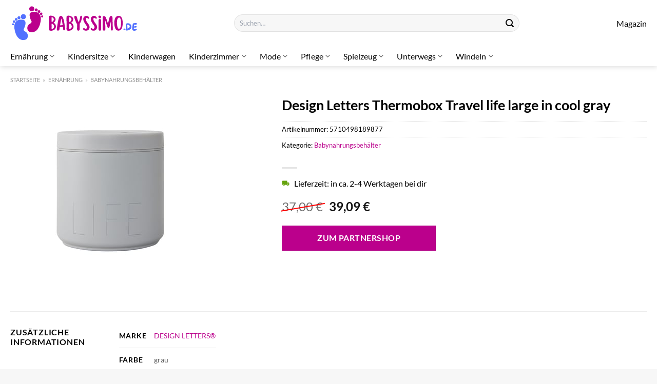

--- FILE ---
content_type: text/html; charset=UTF-8
request_url: https://www.babyssimo.de/design-letters-thermobox-travel-life-large-in-cool-gray/
body_size: 27973
content:
<!DOCTYPE html>
<html lang="de" class="loading-site no-js">
<head><meta charset="UTF-8" /><script>if(navigator.userAgent.match(/MSIE|Internet Explorer/i)||navigator.userAgent.match(/Trident\/7\..*?rv:11/i)){var href=document.location.href;if(!href.match(/[?&]nowprocket/)){if(href.indexOf("?")==-1){if(href.indexOf("#")==-1){document.location.href=href+"?nowprocket=1"}else{document.location.href=href.replace("#","?nowprocket=1#")}}else{if(href.indexOf("#")==-1){document.location.href=href+"&nowprocket=1"}else{document.location.href=href.replace("#","&nowprocket=1#")}}}}</script><script>class RocketLazyLoadScripts{constructor(){this.v="1.2.4",this.triggerEvents=["keydown","mousedown","mousemove","touchmove","touchstart","touchend","wheel"],this.userEventHandler=this._triggerListener.bind(this),this.touchStartHandler=this._onTouchStart.bind(this),this.touchMoveHandler=this._onTouchMove.bind(this),this.touchEndHandler=this._onTouchEnd.bind(this),this.clickHandler=this._onClick.bind(this),this.interceptedClicks=[],window.addEventListener("pageshow",t=>{this.persisted=t.persisted}),window.addEventListener("DOMContentLoaded",()=>{this._preconnect3rdParties()}),this.delayedScripts={normal:[],async:[],defer:[]},this.trash=[],this.allJQueries=[]}_addUserInteractionListener(t){if(document.hidden){t._triggerListener();return}this.triggerEvents.forEach(e=>window.addEventListener(e,t.userEventHandler,{passive:!0})),window.addEventListener("touchstart",t.touchStartHandler,{passive:!0}),window.addEventListener("mousedown",t.touchStartHandler),document.addEventListener("visibilitychange",t.userEventHandler)}_removeUserInteractionListener(){this.triggerEvents.forEach(t=>window.removeEventListener(t,this.userEventHandler,{passive:!0})),document.removeEventListener("visibilitychange",this.userEventHandler)}_onTouchStart(t){"HTML"!==t.target.tagName&&(window.addEventListener("touchend",this.touchEndHandler),window.addEventListener("mouseup",this.touchEndHandler),window.addEventListener("touchmove",this.touchMoveHandler,{passive:!0}),window.addEventListener("mousemove",this.touchMoveHandler),t.target.addEventListener("click",this.clickHandler),this._renameDOMAttribute(t.target,"onclick","rocket-onclick"),this._pendingClickStarted())}_onTouchMove(t){window.removeEventListener("touchend",this.touchEndHandler),window.removeEventListener("mouseup",this.touchEndHandler),window.removeEventListener("touchmove",this.touchMoveHandler,{passive:!0}),window.removeEventListener("mousemove",this.touchMoveHandler),t.target.removeEventListener("click",this.clickHandler),this._renameDOMAttribute(t.target,"rocket-onclick","onclick"),this._pendingClickFinished()}_onTouchEnd(){window.removeEventListener("touchend",this.touchEndHandler),window.removeEventListener("mouseup",this.touchEndHandler),window.removeEventListener("touchmove",this.touchMoveHandler,{passive:!0}),window.removeEventListener("mousemove",this.touchMoveHandler)}_onClick(t){t.target.removeEventListener("click",this.clickHandler),this._renameDOMAttribute(t.target,"rocket-onclick","onclick"),this.interceptedClicks.push(t),t.preventDefault(),t.stopPropagation(),t.stopImmediatePropagation(),this._pendingClickFinished()}_replayClicks(){window.removeEventListener("touchstart",this.touchStartHandler,{passive:!0}),window.removeEventListener("mousedown",this.touchStartHandler),this.interceptedClicks.forEach(t=>{t.target.dispatchEvent(new MouseEvent("click",{view:t.view,bubbles:!0,cancelable:!0}))})}_waitForPendingClicks(){return new Promise(t=>{this._isClickPending?this._pendingClickFinished=t:t()})}_pendingClickStarted(){this._isClickPending=!0}_pendingClickFinished(){this._isClickPending=!1}_renameDOMAttribute(t,e,r){t.hasAttribute&&t.hasAttribute(e)&&(event.target.setAttribute(r,event.target.getAttribute(e)),event.target.removeAttribute(e))}_triggerListener(){this._removeUserInteractionListener(this),"loading"===document.readyState?document.addEventListener("DOMContentLoaded",this._loadEverythingNow.bind(this)):this._loadEverythingNow()}_preconnect3rdParties(){let t=[];document.querySelectorAll("script[type=rocketlazyloadscript][data-rocket-src]").forEach(e=>{let r=e.getAttribute("data-rocket-src");if(r&&0!==r.indexOf("data:")){0===r.indexOf("//")&&(r=location.protocol+r);try{let i=new URL(r).origin;i!==location.origin&&t.push({src:i,crossOrigin:e.crossOrigin||"module"===e.getAttribute("data-rocket-type")})}catch(n){}}}),t=[...new Map(t.map(t=>[JSON.stringify(t),t])).values()],this._batchInjectResourceHints(t,"preconnect")}async _loadEverythingNow(){this.lastBreath=Date.now(),this._delayEventListeners(),this._delayJQueryReady(this),this._handleDocumentWrite(),this._registerAllDelayedScripts(),this._preloadAllScripts(),await this._loadScriptsFromList(this.delayedScripts.normal),await this._loadScriptsFromList(this.delayedScripts.defer),await this._loadScriptsFromList(this.delayedScripts.async);try{await this._triggerDOMContentLoaded(),await this._pendingWebpackRequests(this),await this._triggerWindowLoad()}catch(t){console.error(t)}window.dispatchEvent(new Event("rocket-allScriptsLoaded")),this._waitForPendingClicks().then(()=>{this._replayClicks()}),this._emptyTrash()}_registerAllDelayedScripts(){document.querySelectorAll("script[type=rocketlazyloadscript]").forEach(t=>{t.hasAttribute("data-rocket-src")?t.hasAttribute("async")&&!1!==t.async?this.delayedScripts.async.push(t):t.hasAttribute("defer")&&!1!==t.defer||"module"===t.getAttribute("data-rocket-type")?this.delayedScripts.defer.push(t):this.delayedScripts.normal.push(t):this.delayedScripts.normal.push(t)})}async _transformScript(t){if(await this._littleBreath(),!0===t.noModule&&"noModule"in HTMLScriptElement.prototype){t.setAttribute("data-rocket-status","skipped");return}return new Promise(navigator.userAgent.indexOf("Firefox/")>0||""===navigator.vendor?e=>{let r=document.createElement("script");[...t.attributes].forEach(t=>{let e=t.nodeName;"type"!==e&&("data-rocket-type"===e&&(e="type"),"data-rocket-src"===e&&(e="src"),r.setAttribute(e,t.nodeValue))}),t.text&&(r.text=t.text),r.hasAttribute("src")?(r.addEventListener("load",e),r.addEventListener("error",e)):(r.text=t.text,e());try{t.parentNode.replaceChild(r,t)}catch(i){e()}}:e=>{function r(){t.setAttribute("data-rocket-status","failed"),e()}try{let i=t.getAttribute("data-rocket-type"),n=t.getAttribute("data-rocket-src");i?(t.type=i,t.removeAttribute("data-rocket-type")):t.removeAttribute("type"),t.addEventListener("load",function r(){t.setAttribute("data-rocket-status","executed"),e()}),t.addEventListener("error",r),n?(t.removeAttribute("data-rocket-src"),t.src=n):t.src="data:text/javascript;base64,"+window.btoa(unescape(encodeURIComponent(t.text)))}catch(s){r()}})}async _loadScriptsFromList(t){let e=t.shift();return e&&e.isConnected?(await this._transformScript(e),this._loadScriptsFromList(t)):Promise.resolve()}_preloadAllScripts(){this._batchInjectResourceHints([...this.delayedScripts.normal,...this.delayedScripts.defer,...this.delayedScripts.async],"preload")}_batchInjectResourceHints(t,e){var r=document.createDocumentFragment();t.forEach(t=>{let i=t.getAttribute&&t.getAttribute("data-rocket-src")||t.src;if(i){let n=document.createElement("link");n.href=i,n.rel=e,"preconnect"!==e&&(n.as="script"),t.getAttribute&&"module"===t.getAttribute("data-rocket-type")&&(n.crossOrigin=!0),t.crossOrigin&&(n.crossOrigin=t.crossOrigin),t.integrity&&(n.integrity=t.integrity),r.appendChild(n),this.trash.push(n)}}),document.head.appendChild(r)}_delayEventListeners(){let t={};function e(e,r){!function e(r){!t[r]&&(t[r]={originalFunctions:{add:r.addEventListener,remove:r.removeEventListener},eventsToRewrite:[]},r.addEventListener=function(){arguments[0]=i(arguments[0]),t[r].originalFunctions.add.apply(r,arguments)},r.removeEventListener=function(){arguments[0]=i(arguments[0]),t[r].originalFunctions.remove.apply(r,arguments)});function i(e){return t[r].eventsToRewrite.indexOf(e)>=0?"rocket-"+e:e}}(e),t[e].eventsToRewrite.push(r)}function r(t,e){let r=t[e];Object.defineProperty(t,e,{get:()=>r||function(){},set(i){t["rocket"+e]=r=i}})}e(document,"DOMContentLoaded"),e(window,"DOMContentLoaded"),e(window,"load"),e(window,"pageshow"),e(document,"readystatechange"),r(document,"onreadystatechange"),r(window,"onload"),r(window,"onpageshow")}_delayJQueryReady(t){let e;function r(t){return t.split(" ").map(t=>"load"===t||0===t.indexOf("load.")?"rocket-jquery-load":t).join(" ")}function i(i){if(i&&i.fn&&!t.allJQueries.includes(i)){i.fn.ready=i.fn.init.prototype.ready=function(e){return t.domReadyFired?e.bind(document)(i):document.addEventListener("rocket-DOMContentLoaded",()=>e.bind(document)(i)),i([])};let n=i.fn.on;i.fn.on=i.fn.init.prototype.on=function(){return this[0]===window&&("string"==typeof arguments[0]||arguments[0]instanceof String?arguments[0]=r(arguments[0]):"object"==typeof arguments[0]&&Object.keys(arguments[0]).forEach(t=>{let e=arguments[0][t];delete arguments[0][t],arguments[0][r(t)]=e})),n.apply(this,arguments),this},t.allJQueries.push(i)}e=i}i(window.jQuery),Object.defineProperty(window,"jQuery",{get:()=>e,set(t){i(t)}})}async _pendingWebpackRequests(t){let e=document.querySelector("script[data-webpack]");async function r(){return new Promise(t=>{e.addEventListener("load",t),e.addEventListener("error",t)})}e&&(await r(),await t._requestAnimFrame(),await t._pendingWebpackRequests(t))}async _triggerDOMContentLoaded(){this.domReadyFired=!0,await this._littleBreath(),document.dispatchEvent(new Event("rocket-DOMContentLoaded")),await this._littleBreath(),window.dispatchEvent(new Event("rocket-DOMContentLoaded")),await this._littleBreath(),document.dispatchEvent(new Event("rocket-readystatechange")),await this._littleBreath(),document.rocketonreadystatechange&&document.rocketonreadystatechange()}async _triggerWindowLoad(){await this._littleBreath(),window.dispatchEvent(new Event("rocket-load")),await this._littleBreath(),window.rocketonload&&window.rocketonload(),await this._littleBreath(),this.allJQueries.forEach(t=>t(window).trigger("rocket-jquery-load")),await this._littleBreath();let t=new Event("rocket-pageshow");t.persisted=this.persisted,window.dispatchEvent(t),await this._littleBreath(),window.rocketonpageshow&&window.rocketonpageshow({persisted:this.persisted})}_handleDocumentWrite(){let t=new Map;document.write=document.writeln=function(e){let r=document.currentScript;r||console.error("WPRocket unable to document.write this: "+e);let i=document.createRange(),n=r.parentElement,s=t.get(r);void 0===s&&(s=r.nextSibling,t.set(r,s));let a=document.createDocumentFragment();i.setStart(a,0),a.appendChild(i.createContextualFragment(e)),n.insertBefore(a,s)}}async _littleBreath(){Date.now()-this.lastBreath>45&&(await this._requestAnimFrame(),this.lastBreath=Date.now())}async _requestAnimFrame(){return document.hidden?new Promise(t=>setTimeout(t)):new Promise(t=>requestAnimationFrame(t))}_emptyTrash(){this.trash.forEach(t=>t.remove())}static run(){let t=new RocketLazyLoadScripts;t._addUserInteractionListener(t)}}RocketLazyLoadScripts.run();</script>
	
	<link rel="profile" href="http://gmpg.org/xfn/11" />
	<link rel="pingback" href="https://www.babyssimo.de/xmlrpc.php" />

	<script type="rocketlazyloadscript">(function(html){html.className = html.className.replace(/\bno-js\b/,'js')})(document.documentElement);</script>
<meta name='robots' content='index, follow, max-image-preview:large, max-snippet:-1, max-video-preview:-1' />
<link rel="preload" href="https://www.babyssimo.de/wp-content/plugins/rate-my-post/public/css/fonts/ratemypost.ttf" type="font/ttf" as="font" crossorigin="anonymous"><meta name="viewport" content="width=device-width, initial-scale=1" />
	<!-- This site is optimized with the Yoast SEO plugin v26.8 - https://yoast.com/product/yoast-seo-wordpress/ -->
	<title>Design Letters Thermobox Travel life large in cool gray hier online bestellen</title>
	<meta name="description" content="Jetzt hier Design Letters Thermobox Travel life large in cool gray bequem online bestellen! Lieferung direkt zu dir nach Hause ✓ 100% Qualität ✓" />
	<link rel="canonical" href="https://www.babyssimo.de/design-letters-thermobox-travel-life-large-in-cool-gray/" />
	<meta property="og:locale" content="de_DE" />
	<meta property="og:type" content="article" />
	<meta property="og:title" content="Design Letters Thermobox Travel life large in cool gray hier online bestellen" />
	<meta property="og:description" content="Jetzt hier Design Letters Thermobox Travel life large in cool gray bequem online bestellen! Lieferung direkt zu dir nach Hause ✓ 100% Qualität ✓" />
	<meta property="og:url" content="https://www.babyssimo.de/design-letters-thermobox-travel-life-large-in-cool-gray/" />
	<meta property="og:site_name" content="Babyssimo.de" />
	<meta property="article:modified_time" content="2023-11-09T14:50:12+00:00" />
	<meta property="og:image" content="https://www.babyssimo.de/wp-content/uploads/2023/11/Design-Letters-Thermobox-Travel-life-large-in-cool-gray.jpeg" />
	<meta property="og:image:width" content="390" />
	<meta property="og:image:height" content="390" />
	<meta property="og:image:type" content="image/jpeg" />
	<meta name="twitter:card" content="summary_large_image" />
	<script type="application/ld+json" class="yoast-schema-graph">{"@context":"https://schema.org","@graph":[{"@type":"WebPage","@id":"https://www.babyssimo.de/design-letters-thermobox-travel-life-large-in-cool-gray/","url":"https://www.babyssimo.de/design-letters-thermobox-travel-life-large-in-cool-gray/","name":"Design Letters Thermobox Travel life large in cool gray hier online bestellen","isPartOf":{"@id":"https://www.babyssimo.de/#website"},"primaryImageOfPage":{"@id":"https://www.babyssimo.de/design-letters-thermobox-travel-life-large-in-cool-gray/#primaryimage"},"image":{"@id":"https://www.babyssimo.de/design-letters-thermobox-travel-life-large-in-cool-gray/#primaryimage"},"thumbnailUrl":"https://www.babyssimo.de/wp-content/uploads/2023/11/Design-Letters-Thermobox-Travel-life-large-in-cool-gray.jpeg","datePublished":"2023-11-09T14:50:11+00:00","dateModified":"2023-11-09T14:50:12+00:00","description":"Jetzt hier Design Letters Thermobox Travel life large in cool gray bequem online bestellen! Lieferung direkt zu dir nach Hause ✓ 100% Qualität ✓","breadcrumb":{"@id":"https://www.babyssimo.de/design-letters-thermobox-travel-life-large-in-cool-gray/#breadcrumb"},"inLanguage":"de","potentialAction":[{"@type":"ReadAction","target":["https://www.babyssimo.de/design-letters-thermobox-travel-life-large-in-cool-gray/"]}]},{"@type":"ImageObject","inLanguage":"de","@id":"https://www.babyssimo.de/design-letters-thermobox-travel-life-large-in-cool-gray/#primaryimage","url":"https://www.babyssimo.de/wp-content/uploads/2023/11/Design-Letters-Thermobox-Travel-life-large-in-cool-gray.jpeg","contentUrl":"https://www.babyssimo.de/wp-content/uploads/2023/11/Design-Letters-Thermobox-Travel-life-large-in-cool-gray.jpeg","width":390,"height":390,"caption":"Design Letters Thermobox Travel life large in cool gray"},{"@type":"BreadcrumbList","@id":"https://www.babyssimo.de/design-letters-thermobox-travel-life-large-in-cool-gray/#breadcrumb","itemListElement":[{"@type":"ListItem","position":1,"name":"Startseite","item":"https://www.babyssimo.de/"},{"@type":"ListItem","position":2,"name":"Shop","item":"https://www.babyssimo.de/shop/"},{"@type":"ListItem","position":3,"name":"Design Letters Thermobox Travel life large in cool gray"}]},{"@type":"WebSite","@id":"https://www.babyssimo.de/#website","url":"https://www.babyssimo.de/","name":"Babyssimo.de","description":"","publisher":{"@id":"https://www.babyssimo.de/#organization"},"potentialAction":[{"@type":"SearchAction","target":{"@type":"EntryPoint","urlTemplate":"https://www.babyssimo.de/?s={search_term_string}"},"query-input":{"@type":"PropertyValueSpecification","valueRequired":true,"valueName":"search_term_string"}}],"inLanguage":"de"},{"@type":"Organization","@id":"https://www.babyssimo.de/#organization","name":"Babyssimo.de","url":"https://www.babyssimo.de/","logo":{"@type":"ImageObject","inLanguage":"de","@id":"https://www.babyssimo.de/#/schema/logo/image/","url":"https://www.babyssimo.de/wp-content/uploads/2023/11/babyssimo-de-favicon.png","contentUrl":"https://www.babyssimo.de/wp-content/uploads/2023/11/babyssimo-de-favicon.png","width":200,"height":200,"caption":"Babyssimo.de"},"image":{"@id":"https://www.babyssimo.de/#/schema/logo/image/"}}]}</script>
	<!-- / Yoast SEO plugin. -->



<link rel='prefetch' href='https://www.babyssimo.de/wp-content/themes/flatsome/assets/js/flatsome.js?ver=a0a7aee297766598a20e' />
<link rel='prefetch' href='https://www.babyssimo.de/wp-content/themes/flatsome/assets/js/chunk.slider.js?ver=3.18.6' />
<link rel='prefetch' href='https://www.babyssimo.de/wp-content/themes/flatsome/assets/js/chunk.popups.js?ver=3.18.6' />
<link rel='prefetch' href='https://www.babyssimo.de/wp-content/themes/flatsome/assets/js/chunk.tooltips.js?ver=3.18.6' />
<link rel='prefetch' href='https://www.babyssimo.de/wp-content/themes/flatsome/assets/js/woocommerce.js?ver=49415fe6a9266f32f1f2' />
<style id='wp-img-auto-sizes-contain-inline-css' type='text/css'>
img:is([sizes=auto i],[sizes^="auto," i]){contain-intrinsic-size:3000px 1500px}
/*# sourceURL=wp-img-auto-sizes-contain-inline-css */
</style>
<link data-minify="1" rel='stylesheet' id='maintenanceLayer-css' href='https://www.babyssimo.de/wp-content/cache/min/1/wp-content/plugins/dailylead_maintenance/css/layer.css?ver=1765709592' type='text/css' media='all' />
<link data-minify="1" rel='stylesheet' id='rate-my-post-css' href='https://www.babyssimo.de/wp-content/cache/min/1/wp-content/plugins/rate-my-post/public/css/rate-my-post.css?ver=1765709592' type='text/css' media='all' />
<style id='rate-my-post-inline-css' type='text/css'>
.rmp-widgets-container p {  font-size: 12px;}.rmp-rating-widget .rmp-icon--ratings {  font-size: 12px;}
/*# sourceURL=rate-my-post-inline-css */
</style>
<style id='woocommerce-inline-inline-css' type='text/css'>
.woocommerce form .form-row .required { visibility: visible; }
/*# sourceURL=woocommerce-inline-inline-css */
</style>
<link rel='stylesheet' id='ez-toc-css' href='https://www.babyssimo.de/wp-content/plugins/easy-table-of-contents/assets/css/screen.min.css?ver=2.0.80' type='text/css' media='all' />
<style id='ez-toc-inline-css' type='text/css'>
div#ez-toc-container .ez-toc-title {font-size: 120%;}div#ez-toc-container .ez-toc-title {font-weight: 500;}div#ez-toc-container ul li , div#ez-toc-container ul li a {font-size: 95%;}div#ez-toc-container ul li , div#ez-toc-container ul li a {font-weight: 500;}div#ez-toc-container nav ul ul li {font-size: 90%;}div#ez-toc-container {background: #fff;border: 1px solid #000000;}div#ez-toc-container p.ez-toc-title , #ez-toc-container .ez_toc_custom_title_icon , #ez-toc-container .ez_toc_custom_toc_icon {color: #000000;}div#ez-toc-container ul.ez-toc-list a {color: #000000;}div#ez-toc-container ul.ez-toc-list a:hover {color: #000000;}div#ez-toc-container ul.ez-toc-list a:visited {color: #000000;}.ez-toc-counter nav ul li a::before {color: ;}.ez-toc-box-title {font-weight: bold; margin-bottom: 10px; text-align: center; text-transform: uppercase; letter-spacing: 1px; color: #666; padding-bottom: 5px;position:absolute;top:-4%;left:5%;background-color: inherit;transition: top 0.3s ease;}.ez-toc-box-title.toc-closed {top:-25%;}
.ez-toc-container-direction {direction: ltr;}.ez-toc-counter ul{counter-reset: item ;}.ez-toc-counter nav ul li a::before {content: counters(item, '.', decimal) '. ';display: inline-block;counter-increment: item;flex-grow: 0;flex-shrink: 0;margin-right: .2em; float: left; }.ez-toc-widget-direction {direction: ltr;}.ez-toc-widget-container ul{counter-reset: item ;}.ez-toc-widget-container nav ul li a::before {content: counters(item, '.', decimal) '. ';display: inline-block;counter-increment: item;flex-grow: 0;flex-shrink: 0;margin-right: .2em; float: left; }
/*# sourceURL=ez-toc-inline-css */
</style>
<link data-minify="1" rel='stylesheet' id='kadence_size_chart_css-css' href='https://www.babyssimo.de/wp-content/cache/min/1/wp-content/plugins/kadence-woo-extras/lib/sizechart/css/kt_size_chart.css?ver=1765709592' type='text/css' media='all' />
<link data-minify="1" rel='stylesheet' id='flatsome-main-css' href='https://www.babyssimo.de/wp-content/cache/min/1/wp-content/themes/flatsome/assets/css/flatsome.css?ver=1765709592' type='text/css' media='all' />
<style id='flatsome-main-inline-css' type='text/css'>
@font-face {
				font-family: "fl-icons";
				font-display: block;
				src: url(https://www.babyssimo.de/wp-content/themes/flatsome/assets/css/icons/fl-icons.eot?v=3.18.6);
				src:
					url(https://www.babyssimo.de/wp-content/themes/flatsome/assets/css/icons/fl-icons.eot#iefix?v=3.18.6) format("embedded-opentype"),
					url(https://www.babyssimo.de/wp-content/themes/flatsome/assets/css/icons/fl-icons.woff2?v=3.18.6) format("woff2"),
					url(https://www.babyssimo.de/wp-content/themes/flatsome/assets/css/icons/fl-icons.ttf?v=3.18.6) format("truetype"),
					url(https://www.babyssimo.de/wp-content/themes/flatsome/assets/css/icons/fl-icons.woff?v=3.18.6) format("woff"),
					url(https://www.babyssimo.de/wp-content/themes/flatsome/assets/css/icons/fl-icons.svg?v=3.18.6#fl-icons) format("svg");
			}
/*# sourceURL=flatsome-main-inline-css */
</style>
<link data-minify="1" rel='stylesheet' id='flatsome-shop-css' href='https://www.babyssimo.de/wp-content/cache/min/1/wp-content/themes/flatsome/assets/css/flatsome-shop.css?ver=1765709592' type='text/css' media='all' />
<link data-minify="1" rel='stylesheet' id='kadence-product-gallery-css' href='https://www.babyssimo.de/wp-content/cache/min/1/wp-content/plugins/kadence-woo-extras/lib/gallery/css/kadence-product-gallery.css?ver=1765709592' type='text/css' media='all' />
<link data-minify="1" rel='stylesheet' id='kadence-kb-splide-css' href='https://www.babyssimo.de/wp-content/cache/min/1/wp-content/plugins/kadence-woo-extras/lib/gallery/css/kadence-splide.css?ver=1765709592' type='text/css' media='all' />
<link rel='stylesheet' id='kadence-glightbox-css' href='https://www.babyssimo.de/wp-content/plugins/kadence-woo-extras/inc/assets/css/glightbox.min.css?ver=2.4.12' type='text/css' media='all' />
<script data-minify="1" type="text/javascript" src="https://www.babyssimo.de/wp-content/cache/min/1/wp-content/plugins/dailylead_maintenance/js/layerShow.js?ver=1765709592" id="maintenanceLayerShow-js" defer></script>
<script data-minify="1" type="text/javascript" src="https://www.babyssimo.de/wp-content/cache/min/1/wp-content/plugins/dailylead_maintenance/js/layer.js?ver=1765709592" id="maintenanceLayer-js" defer></script>
<script type="rocketlazyloadscript" data-rocket-type="text/javascript" data-rocket-src="https://www.babyssimo.de/wp-includes/js/jquery/jquery.min.js?ver=3.7.1" id="jquery-core-js" defer></script>
<script type="rocketlazyloadscript" data-rocket-type="text/javascript" data-rocket-src="https://www.babyssimo.de/wp-content/plugins/woocommerce/assets/js/jquery-blockui/jquery.blockUI.min.js?ver=2.7.0-wc.9.4.2" id="jquery-blockui-js" data-wp-strategy="defer" defer></script>
<script type="text/javascript" id="wc-add-to-cart-js-extra">
/* <![CDATA[ */
var wc_add_to_cart_params = {"ajax_url":"/wp-admin/admin-ajax.php","wc_ajax_url":"/?wc-ajax=%%endpoint%%","i18n_view_cart":"Warenkorb anzeigen","cart_url":"https://www.babyssimo.de","is_cart":"","cart_redirect_after_add":"no"};
//# sourceURL=wc-add-to-cart-js-extra
/* ]]> */
</script>
<script type="rocketlazyloadscript" data-rocket-type="text/javascript" data-rocket-src="https://www.babyssimo.de/wp-content/plugins/woocommerce/assets/js/frontend/add-to-cart.min.js?ver=9.4.2" id="wc-add-to-cart-js" defer="defer" data-wp-strategy="defer"></script>
<script type="text/javascript" id="wc-single-product-js-extra">
/* <![CDATA[ */
var wc_single_product_params = {"i18n_required_rating_text":"Bitte w\u00e4hle eine Bewertung","review_rating_required":"yes","flexslider":{"rtl":false,"animation":"slide","smoothHeight":true,"directionNav":false,"controlNav":"thumbnails","slideshow":false,"animationSpeed":500,"animationLoop":false,"allowOneSlide":false},"zoom_enabled":"","zoom_options":[],"photoswipe_enabled":"","photoswipe_options":{"shareEl":false,"closeOnScroll":false,"history":false,"hideAnimationDuration":0,"showAnimationDuration":0},"flexslider_enabled":""};
//# sourceURL=wc-single-product-js-extra
/* ]]> */
</script>
<script type="rocketlazyloadscript" data-rocket-type="text/javascript" data-rocket-src="https://www.babyssimo.de/wp-content/plugins/woocommerce/assets/js/frontend/single-product.min.js?ver=9.4.2" id="wc-single-product-js" defer="defer" data-wp-strategy="defer"></script>
<script type="rocketlazyloadscript" data-rocket-type="text/javascript" data-rocket-src="https://www.babyssimo.de/wp-content/plugins/woocommerce/assets/js/js-cookie/js.cookie.min.js?ver=2.1.4-wc.9.4.2" id="js-cookie-js" data-wp-strategy="defer" defer></script>
<style>.woocommerce-product-gallery{ opacity: 1 !important; }</style><script type="rocketlazyloadscript">
  var _paq = window._paq = window._paq || [];
  /* tracker methods like "setCustomDimension" should be called before "trackPageView" */
  _paq.push(['trackPageView']);
  _paq.push(['enableLinkTracking']);
  (function() {
    var u="https://stats.dailylead.de/";
    _paq.push(['setTrackerUrl', u+'matomo.php']);
    _paq.push(['setSiteId', '185']);
    var d=document, g=d.createElement('script'), s=d.getElementsByTagName('script')[0];
    g.async=true; g.src=u+'matomo.js'; s.parentNode.insertBefore(g,s);
  })();
</script>
<script type="rocketlazyloadscript" data-minify="1" data-host="https://digistats.de" data-dnt="false" data-rocket-src="https://www.babyssimo.de/wp-content/cache/min/1/js/script.js?ver=1765709592" id="ZwSg9rf6GA" async defer></script>	<noscript><style>.woocommerce-product-gallery{ opacity: 1 !important; }</style></noscript>
	<style class='wp-fonts-local' type='text/css'>
@font-face{font-family:Inter;font-style:normal;font-weight:300 900;font-display:fallback;src:url('https://www.babyssimo.de/wp-content/plugins/woocommerce/assets/fonts/Inter-VariableFont_slnt,wght.woff2') format('woff2');font-stretch:normal;}
@font-face{font-family:Cardo;font-style:normal;font-weight:400;font-display:fallback;src:url('https://www.babyssimo.de/wp-content/plugins/woocommerce/assets/fonts/cardo_normal_400.woff2') format('woff2');}
</style>
<link rel="icon" href="https://www.babyssimo.de/wp-content/uploads/2023/11/cropped-babyssimo-de-favicon-32x32.png" sizes="32x32" />
<link rel="icon" href="https://www.babyssimo.de/wp-content/uploads/2023/11/cropped-babyssimo-de-favicon-192x192.png" sizes="192x192" />
<link rel="apple-touch-icon" href="https://www.babyssimo.de/wp-content/uploads/2023/11/cropped-babyssimo-de-favicon-180x180.png" />
<meta name="msapplication-TileImage" content="https://www.babyssimo.de/wp-content/uploads/2023/11/cropped-babyssimo-de-favicon-270x270.png" />
<style id="custom-css" type="text/css">:root {--primary-color: #bb008c;--fs-color-primary: #bb008c;--fs-color-secondary: #bb008c;--fs-color-success: #7a9c59;--fs-color-alert: #b20000;--fs-experimental-link-color: #bb008c;--fs-experimental-link-color-hover: #000000;}.tooltipster-base {--tooltip-color: #fff;--tooltip-bg-color: #000;}.off-canvas-right .mfp-content, .off-canvas-left .mfp-content {--drawer-width: 300px;}.off-canvas .mfp-content.off-canvas-cart {--drawer-width: 360px;}.container-width, .full-width .ubermenu-nav, .container, .row{max-width: 1270px}.row.row-collapse{max-width: 1240px}.row.row-small{max-width: 1262.5px}.row.row-large{max-width: 1300px}.header-main{height: 90px}#logo img{max-height: 90px}#logo{width:250px;}.header-top{min-height: 30px}.transparent .header-main{height: 90px}.transparent #logo img{max-height: 90px}.has-transparent + .page-title:first-of-type,.has-transparent + #main > .page-title,.has-transparent + #main > div > .page-title,.has-transparent + #main .page-header-wrapper:first-of-type .page-title{padding-top: 140px;}.header.show-on-scroll,.stuck .header-main{height:90px!important}.stuck #logo img{max-height: 90px!important}.search-form{ width: 60%;}.header-bg-color {background-color: #ffffff}.header-bottom {background-color: #ffffff}.stuck .header-main .nav > li > a{line-height: 50px }.header-bottom-nav > li > a{line-height: 16px }@media (max-width: 549px) {.header-main{height: 70px}#logo img{max-height: 70px}}body{color: #000000}h1,h2,h3,h4,h5,h6,.heading-font{color: #000000;}body{font-size: 100%;}@media screen and (max-width: 549px){body{font-size: 100%;}}body{font-family: Lato, sans-serif;}body {font-weight: 400;font-style: normal;}.nav > li > a {font-family: Lato, sans-serif;}.mobile-sidebar-levels-2 .nav > li > ul > li > a {font-family: Lato, sans-serif;}.nav > li > a,.mobile-sidebar-levels-2 .nav > li > ul > li > a {font-weight: 400;font-style: normal;}h1,h2,h3,h4,h5,h6,.heading-font, .off-canvas-center .nav-sidebar.nav-vertical > li > a{font-family: Lato, sans-serif;}h1,h2,h3,h4,h5,h6,.heading-font,.banner h1,.banner h2 {font-weight: 700;font-style: normal;}.alt-font{font-family: "Dancing Script", sans-serif;}.alt-font {font-weight: 400!important;font-style: normal!important;}.header:not(.transparent) .header-nav-main.nav > li > a {color: #000000;}.header:not(.transparent) .header-bottom-nav.nav > li > a{color: #000000;}.widget:where(:not(.widget_shopping_cart)) a{color: #000000;}.widget:where(:not(.widget_shopping_cart)) a:hover{color: #bb008c;}.widget .tagcloud a:hover{border-color: #bb008c; background-color: #bb008c;}.has-equal-box-heights .box-image {padding-top: 100%;}@media screen and (min-width: 550px){.products .box-vertical .box-image{min-width: 300px!important;width: 300px!important;}}.header-main .social-icons,.header-main .cart-icon strong,.header-main .menu-title,.header-main .header-button > .button.is-outline,.header-main .nav > li > a > i:not(.icon-angle-down){color: #000000!important;}.header-main .header-button > .button.is-outline,.header-main .cart-icon strong:after,.header-main .cart-icon strong{border-color: #000000!important;}.header-main .header-button > .button:not(.is-outline){background-color: #000000!important;}.header-main .current-dropdown .cart-icon strong,.header-main .header-button > .button:hover,.header-main .header-button > .button:hover i,.header-main .header-button > .button:hover span{color:#FFF!important;}.header-main .menu-title:hover,.header-main .social-icons a:hover,.header-main .header-button > .button.is-outline:hover,.header-main .nav > li > a:hover > i:not(.icon-angle-down){color: #000000!important;}.header-main .current-dropdown .cart-icon strong,.header-main .header-button > .button:hover{background-color: #000000!important;}.header-main .current-dropdown .cart-icon strong:after,.header-main .current-dropdown .cart-icon strong,.header-main .header-button > .button:hover{border-color: #000000!important;}.absolute-footer, html{background-color: #f7f7f7}.page-title-small + main .product-container > .row{padding-top:0;}.nav-vertical-fly-out > li + li {border-top-width: 1px; border-top-style: solid;}/* Custom CSS */.header-vertical-menu__fly-out .current-dropdown.menu-item .nav-dropdown {display: block;}.header-vertical-menu__opener {font-size: initial;}.off-canvas-right .mfp-content, .off-canvas-left .mfp-content {max-width: 320px;width:100%}.off-canvas-left.mfp-ready .mfp-close {color: black;}.product-summary .woocommerce-Price-currencySymbol {font-size: inherit;vertical-align: inherit;margin-top: inherit;}.product-section-title-related {text-align: center;padding-top: 45px;}.yith-wcwl-add-to-wishlist {margin-top: 10px;margin-bottom: 30px;}.page-title {margin-top: 20px;}@media screen and (min-width: 850px) {.page-title-inner {padding-top: 0;min-height: auto;}}/*** START Sticky Banner ***/.sticky-add-to-cart__product img {display: none;}.sticky-add-to-cart__product .product-title-small {display: none;}.sticky-add-to-cart--active .cart {padding-top: 5px;padding-bottom: 5px;max-width: 250px;flex-grow: 1;font-size: smaller;margin-bottom: 0;}.sticky-add-to-cart.sticky-add-to-cart--active .single_add_to_cart_button{margin: 0;padding-top: 10px;padding-bottom: 10px;border-radius: 99px;width: 100%;line-height: 1.5;}.single_add_to_cart_button,.sticky-add-to-cart:not(.sticky-add-to-cart--active) .single_add_to_cart_button {padding: 5px;max-width: 300px;width:100%;margin:0;}.sticky-add-to-cart--active {-webkit-backdrop-filter: blur(7px);backdrop-filter: blur(7px);display: flex;justify-content: center;padding: 3px 10px;}.sticky-add-to-cart__product .product-title-small {height: 14px;overflow: hidden;}.sticky-add-to-cart--active .woocommerce-variation-price, .sticky-add-to-cart--active .product-page-price {font-size: 24px;}.sticky-add-to-cart--active .price del {font-size: 50%;margin-bottom: 4px;}.sticky-add-to-cart--active .price del::after {width: 50%;}.sticky-add-to-cart__product {margin-right: 5px;}/*** END Sticky Banner ***/.yadore {display: grid;grid-template-columns: repeat(4,minmax(0,1fr));gap:1rem;}.col-4 .yadore {display: grid;grid-template-columns: repeat(4,minmax(0,1fr));gap:1rem;}.yadore .yadore-item {background: #fff;border-radius: 15px;}.yadore .yadore-item li.delivery_time,.yadore .yadore-item li.stock_status,.yadore .yadore-item li.stock_status.nicht {list-style-type: none;padding: 0px 0 0px 24px;margin: 0px!important;}.yadore .yadore-item img:not(.logo) {min-height: 170px;max-height: 170px;}.yadore .yadore-item img.logo {max-width: 70px;max-height: 30px;}.ayo-logo-name {margin-top: 12px;display: block;white-space: nowrap;font-size: xx-small;}.product-info {display: flex;flex-direction: column;padding-bottom: 0;}.product-info.product-title {order: 1;}.product-info .is-divider {order: 2;}.product-info .product-short-description {order: 3;}.product-info .product-short-description li {list-style-type: none;padding: 0px 0 0px 24px;margin: 0px 0px 3px 0px!important;}li.delivery_time,.product-info .product-short-description li.delivery_time {background: url([data-uri]) no-repeat left center;}li.delivery_time,.product-info .product-short-description li.delivery_time {background: url([data-uri]) no-repeat left center;}li.stock_status,.product-info .product-short-description li.stock_status {background: url([data-uri]) no-repeat left center;}li.stock_status.nicht,.product-info .product-short-description li.stock_status.nicht {background: url([data-uri]) no-repeat left center;}.product-info .price-wrapper {order: 4;}.product-info .price-wrapper .price {margin: 0;}.product-info .cart,.product-info .sticky-add-to-cart-wrapper {order:5;margin: 25px 0;}.product-info .yith-wcwl-add-to-wishlist {order: 6;margin: 0;}.overflow-hidden { overflow: hidden;}.overflow-hidden.banner h3 {line-height: 0;}.nowrap { white-space: nowrap;}.height-40 {height: 40px !important;}.m-0 {margin: 0 !important;}a.stretched-link:after {position: absolute;top: 0;right: 0;bottom: 0;left: 0;pointer-events: auto;content: "";background-color: rgba(0,0,0,0.0);z-index: 1;}.z-index-0 {z-index: 0;}.z-index-10 {z-index: 10;}.price del {text-decoration-line: none;position: relative;}.price del::after {content: '';position: absolute;border-top: 2px solid red;width: 100%;height: 100%;left: 0;transform: rotate(-10deg);top: 50%;}.product-small.box .box-image .image-cover img {object-fit: contain;}.product-small.box .box-image {text-align: center;}.product-small.box .box-text .title-wrapper {max-height: 75px;overflow: hidden;margin-bottom: 15px;}.woocommerce-product-gallery__wrapper .woocommerce-product-gallery__image a img {max-height: 420px;width: auto;margin: 0 auto;display: block;}.has-equal-box-heights .box-image img {-o-object-fit: contain;object-fit: contain;}/* START Mobile Menu */.off-canvas-left .mfp-content, .off-canvas-right .mfp-content {width: 85%;max-width: 360px;}.off-canvas-left .mfp-content .nav>li>a, .off-canvas-right .mfp-content .nav>li>a,.mobile-sidebar-levels-2 .nav-slide>li>.sub-menu>li:not(.nav-slide-header)>a, .mobile-sidebar-levels-2 .nav-slide>li>ul.children>li:not(.nav-slide-header)>a {font-size: 1.1em;color: #000;}.mobile-sidebar-levels-2 .nav-slide>li>.sub-menu>li:not(.nav-slide-header)>a, .mobile-sidebar-levels-2 .nav-slide>li>ul.children>li:not(.nav-slide-header)>a {text-transform: none;}/* END Mobile Menu *//*** START MENU frühes umschalten auf MobileCSS ***/@media (min-width: 850px) and (max-width: 1000px) {header [data-show=show-for-medium], header .show-for-medium {display: block !important;}}@media (max-width: 1000px) {header [data-show=hide-for-medium], header .hide-for-medium {display: none !important;}.medium-logo-center .logo {-webkit-box-ordinal-group: 2;-ms-flex-order: 2;order: 2;}header .show-for-medium.flex-right {-webkit-box-ordinal-group: 3;-ms-flex-order: 3;order: 3;}.medium-logo-center .logo img {margin: 0 auto;}}/*** END MENUfrühes umschalten auf MobileCSS ***/#masthead .flex-left .header-nav.header-nav-main.nav.nav-left {-webkit-box-pack: center;-ms-flex-pack: center;justify-content: center;}.logo-left .logo {margin-left: 0;margin-right: 0px;}.product-title a {color: #000000;}.product-title a:hover {color: var(--fs-experimental-link-color);}table {overflow: auto;display: block;}/* Custom CSS Tablet */@media (max-width: 849px){.nav li a,.nav-vertical>li>ul li a,.nav-slide-header .toggle,.mobile-sidebar-levels-2 .nav-slide>li>ul.children>li>a, .mobile-sidebar-levels-2 .nav-slide>li>.sub-menu>li>a {color: #000 !important;opacity: 1;}/*** START Sticky Banner ***/.sticky-add-to-cart--active {justify-content: space-between;font-size: .9em;}/*** END Sticky Banner ***/.post-title.is-large {font-size: 1.75em;}}/* Custom CSS Mobile */@media (max-width: 549px){/*** START Sticky Banner ***/.sticky-add-to-cart:not(.sticky-add-to-cart--active) {width: 100% !important;max-width: 100%;}.sticky-add-to-cart:not(.sticky-add-to-cart--active) .single_add_to_cart_button {padding: 5px 25px;max-width: 100%;}/*** END Sticky Banner ***/.single_add_to_cart_button {padding: 5px 25px;max-width: 100%;width: 100%;}.yadore,.col-4 .yadore {grid-template-columns: repeat(1,minmax(0,1fr));}}.label-new.menu-item > a:after{content:"Neu";}.label-hot.menu-item > a:after{content:"Hot";}.label-sale.menu-item > a:after{content:"Aktion";}.label-popular.menu-item > a:after{content:"Beliebt";}</style><style id="kirki-inline-styles">/* latin-ext */
@font-face {
  font-family: 'Lato';
  font-style: normal;
  font-weight: 400;
  font-display: swap;
  src: url(https://www.babyssimo.de/wp-content/fonts/lato/S6uyw4BMUTPHjxAwXjeu.woff2) format('woff2');
  unicode-range: U+0100-02BA, U+02BD-02C5, U+02C7-02CC, U+02CE-02D7, U+02DD-02FF, U+0304, U+0308, U+0329, U+1D00-1DBF, U+1E00-1E9F, U+1EF2-1EFF, U+2020, U+20A0-20AB, U+20AD-20C0, U+2113, U+2C60-2C7F, U+A720-A7FF;
}
/* latin */
@font-face {
  font-family: 'Lato';
  font-style: normal;
  font-weight: 400;
  font-display: swap;
  src: url(https://www.babyssimo.de/wp-content/fonts/lato/S6uyw4BMUTPHjx4wXg.woff2) format('woff2');
  unicode-range: U+0000-00FF, U+0131, U+0152-0153, U+02BB-02BC, U+02C6, U+02DA, U+02DC, U+0304, U+0308, U+0329, U+2000-206F, U+20AC, U+2122, U+2191, U+2193, U+2212, U+2215, U+FEFF, U+FFFD;
}
/* latin-ext */
@font-face {
  font-family: 'Lato';
  font-style: normal;
  font-weight: 700;
  font-display: swap;
  src: url(https://www.babyssimo.de/wp-content/fonts/lato/S6u9w4BMUTPHh6UVSwaPGR_p.woff2) format('woff2');
  unicode-range: U+0100-02BA, U+02BD-02C5, U+02C7-02CC, U+02CE-02D7, U+02DD-02FF, U+0304, U+0308, U+0329, U+1D00-1DBF, U+1E00-1E9F, U+1EF2-1EFF, U+2020, U+20A0-20AB, U+20AD-20C0, U+2113, U+2C60-2C7F, U+A720-A7FF;
}
/* latin */
@font-face {
  font-family: 'Lato';
  font-style: normal;
  font-weight: 700;
  font-display: swap;
  src: url(https://www.babyssimo.de/wp-content/fonts/lato/S6u9w4BMUTPHh6UVSwiPGQ.woff2) format('woff2');
  unicode-range: U+0000-00FF, U+0131, U+0152-0153, U+02BB-02BC, U+02C6, U+02DA, U+02DC, U+0304, U+0308, U+0329, U+2000-206F, U+20AC, U+2122, U+2191, U+2193, U+2212, U+2215, U+FEFF, U+FFFD;
}/* vietnamese */
@font-face {
  font-family: 'Dancing Script';
  font-style: normal;
  font-weight: 400;
  font-display: swap;
  src: url(https://www.babyssimo.de/wp-content/fonts/dancing-script/If2cXTr6YS-zF4S-kcSWSVi_sxjsohD9F50Ruu7BMSo3Rep8ltA.woff2) format('woff2');
  unicode-range: U+0102-0103, U+0110-0111, U+0128-0129, U+0168-0169, U+01A0-01A1, U+01AF-01B0, U+0300-0301, U+0303-0304, U+0308-0309, U+0323, U+0329, U+1EA0-1EF9, U+20AB;
}
/* latin-ext */
@font-face {
  font-family: 'Dancing Script';
  font-style: normal;
  font-weight: 400;
  font-display: swap;
  src: url(https://www.babyssimo.de/wp-content/fonts/dancing-script/If2cXTr6YS-zF4S-kcSWSVi_sxjsohD9F50Ruu7BMSo3ROp8ltA.woff2) format('woff2');
  unicode-range: U+0100-02BA, U+02BD-02C5, U+02C7-02CC, U+02CE-02D7, U+02DD-02FF, U+0304, U+0308, U+0329, U+1D00-1DBF, U+1E00-1E9F, U+1EF2-1EFF, U+2020, U+20A0-20AB, U+20AD-20C0, U+2113, U+2C60-2C7F, U+A720-A7FF;
}
/* latin */
@font-face {
  font-family: 'Dancing Script';
  font-style: normal;
  font-weight: 400;
  font-display: swap;
  src: url(https://www.babyssimo.de/wp-content/fonts/dancing-script/If2cXTr6YS-zF4S-kcSWSVi_sxjsohD9F50Ruu7BMSo3Sup8.woff2) format('woff2');
  unicode-range: U+0000-00FF, U+0131, U+0152-0153, U+02BB-02BC, U+02C6, U+02DA, U+02DC, U+0304, U+0308, U+0329, U+2000-206F, U+20AC, U+2122, U+2191, U+2193, U+2212, U+2215, U+FEFF, U+FFFD;
}</style><noscript><style id="rocket-lazyload-nojs-css">.rll-youtube-player, [data-lazy-src]{display:none !important;}</style></noscript><link data-minify="1" rel='stylesheet' id='wc-blocks-style-css' href='https://www.babyssimo.de/wp-content/cache/min/1/wp-content/plugins/woocommerce/assets/client/blocks/wc-blocks.css?ver=1765709592' type='text/css' media='all' />
<style id='global-styles-inline-css' type='text/css'>
:root{--wp--preset--aspect-ratio--square: 1;--wp--preset--aspect-ratio--4-3: 4/3;--wp--preset--aspect-ratio--3-4: 3/4;--wp--preset--aspect-ratio--3-2: 3/2;--wp--preset--aspect-ratio--2-3: 2/3;--wp--preset--aspect-ratio--16-9: 16/9;--wp--preset--aspect-ratio--9-16: 9/16;--wp--preset--color--black: #000000;--wp--preset--color--cyan-bluish-gray: #abb8c3;--wp--preset--color--white: #ffffff;--wp--preset--color--pale-pink: #f78da7;--wp--preset--color--vivid-red: #cf2e2e;--wp--preset--color--luminous-vivid-orange: #ff6900;--wp--preset--color--luminous-vivid-amber: #fcb900;--wp--preset--color--light-green-cyan: #7bdcb5;--wp--preset--color--vivid-green-cyan: #00d084;--wp--preset--color--pale-cyan-blue: #8ed1fc;--wp--preset--color--vivid-cyan-blue: #0693e3;--wp--preset--color--vivid-purple: #9b51e0;--wp--preset--color--primary: #bb008c;--wp--preset--color--secondary: #bb008c;--wp--preset--color--success: #7a9c59;--wp--preset--color--alert: #b20000;--wp--preset--gradient--vivid-cyan-blue-to-vivid-purple: linear-gradient(135deg,rgb(6,147,227) 0%,rgb(155,81,224) 100%);--wp--preset--gradient--light-green-cyan-to-vivid-green-cyan: linear-gradient(135deg,rgb(122,220,180) 0%,rgb(0,208,130) 100%);--wp--preset--gradient--luminous-vivid-amber-to-luminous-vivid-orange: linear-gradient(135deg,rgb(252,185,0) 0%,rgb(255,105,0) 100%);--wp--preset--gradient--luminous-vivid-orange-to-vivid-red: linear-gradient(135deg,rgb(255,105,0) 0%,rgb(207,46,46) 100%);--wp--preset--gradient--very-light-gray-to-cyan-bluish-gray: linear-gradient(135deg,rgb(238,238,238) 0%,rgb(169,184,195) 100%);--wp--preset--gradient--cool-to-warm-spectrum: linear-gradient(135deg,rgb(74,234,220) 0%,rgb(151,120,209) 20%,rgb(207,42,186) 40%,rgb(238,44,130) 60%,rgb(251,105,98) 80%,rgb(254,248,76) 100%);--wp--preset--gradient--blush-light-purple: linear-gradient(135deg,rgb(255,206,236) 0%,rgb(152,150,240) 100%);--wp--preset--gradient--blush-bordeaux: linear-gradient(135deg,rgb(254,205,165) 0%,rgb(254,45,45) 50%,rgb(107,0,62) 100%);--wp--preset--gradient--luminous-dusk: linear-gradient(135deg,rgb(255,203,112) 0%,rgb(199,81,192) 50%,rgb(65,88,208) 100%);--wp--preset--gradient--pale-ocean: linear-gradient(135deg,rgb(255,245,203) 0%,rgb(182,227,212) 50%,rgb(51,167,181) 100%);--wp--preset--gradient--electric-grass: linear-gradient(135deg,rgb(202,248,128) 0%,rgb(113,206,126) 100%);--wp--preset--gradient--midnight: linear-gradient(135deg,rgb(2,3,129) 0%,rgb(40,116,252) 100%);--wp--preset--font-size--small: 13px;--wp--preset--font-size--medium: 20px;--wp--preset--font-size--large: 36px;--wp--preset--font-size--x-large: 42px;--wp--preset--font-family--inter: "Inter", sans-serif;--wp--preset--font-family--cardo: Cardo;--wp--preset--spacing--20: 0.44rem;--wp--preset--spacing--30: 0.67rem;--wp--preset--spacing--40: 1rem;--wp--preset--spacing--50: 1.5rem;--wp--preset--spacing--60: 2.25rem;--wp--preset--spacing--70: 3.38rem;--wp--preset--spacing--80: 5.06rem;--wp--preset--shadow--natural: 6px 6px 9px rgba(0, 0, 0, 0.2);--wp--preset--shadow--deep: 12px 12px 50px rgba(0, 0, 0, 0.4);--wp--preset--shadow--sharp: 6px 6px 0px rgba(0, 0, 0, 0.2);--wp--preset--shadow--outlined: 6px 6px 0px -3px rgb(255, 255, 255), 6px 6px rgb(0, 0, 0);--wp--preset--shadow--crisp: 6px 6px 0px rgb(0, 0, 0);}:where(body) { margin: 0; }.wp-site-blocks > .alignleft { float: left; margin-right: 2em; }.wp-site-blocks > .alignright { float: right; margin-left: 2em; }.wp-site-blocks > .aligncenter { justify-content: center; margin-left: auto; margin-right: auto; }:where(.is-layout-flex){gap: 0.5em;}:where(.is-layout-grid){gap: 0.5em;}.is-layout-flow > .alignleft{float: left;margin-inline-start: 0;margin-inline-end: 2em;}.is-layout-flow > .alignright{float: right;margin-inline-start: 2em;margin-inline-end: 0;}.is-layout-flow > .aligncenter{margin-left: auto !important;margin-right: auto !important;}.is-layout-constrained > .alignleft{float: left;margin-inline-start: 0;margin-inline-end: 2em;}.is-layout-constrained > .alignright{float: right;margin-inline-start: 2em;margin-inline-end: 0;}.is-layout-constrained > .aligncenter{margin-left: auto !important;margin-right: auto !important;}.is-layout-constrained > :where(:not(.alignleft):not(.alignright):not(.alignfull)){margin-left: auto !important;margin-right: auto !important;}body .is-layout-flex{display: flex;}.is-layout-flex{flex-wrap: wrap;align-items: center;}.is-layout-flex > :is(*, div){margin: 0;}body .is-layout-grid{display: grid;}.is-layout-grid > :is(*, div){margin: 0;}body{padding-top: 0px;padding-right: 0px;padding-bottom: 0px;padding-left: 0px;}a:where(:not(.wp-element-button)){text-decoration: none;}:root :where(.wp-element-button, .wp-block-button__link){background-color: #32373c;border-width: 0;color: #fff;font-family: inherit;font-size: inherit;font-style: inherit;font-weight: inherit;letter-spacing: inherit;line-height: inherit;padding-top: calc(0.667em + 2px);padding-right: calc(1.333em + 2px);padding-bottom: calc(0.667em + 2px);padding-left: calc(1.333em + 2px);text-decoration: none;text-transform: inherit;}.has-black-color{color: var(--wp--preset--color--black) !important;}.has-cyan-bluish-gray-color{color: var(--wp--preset--color--cyan-bluish-gray) !important;}.has-white-color{color: var(--wp--preset--color--white) !important;}.has-pale-pink-color{color: var(--wp--preset--color--pale-pink) !important;}.has-vivid-red-color{color: var(--wp--preset--color--vivid-red) !important;}.has-luminous-vivid-orange-color{color: var(--wp--preset--color--luminous-vivid-orange) !important;}.has-luminous-vivid-amber-color{color: var(--wp--preset--color--luminous-vivid-amber) !important;}.has-light-green-cyan-color{color: var(--wp--preset--color--light-green-cyan) !important;}.has-vivid-green-cyan-color{color: var(--wp--preset--color--vivid-green-cyan) !important;}.has-pale-cyan-blue-color{color: var(--wp--preset--color--pale-cyan-blue) !important;}.has-vivid-cyan-blue-color{color: var(--wp--preset--color--vivid-cyan-blue) !important;}.has-vivid-purple-color{color: var(--wp--preset--color--vivid-purple) !important;}.has-primary-color{color: var(--wp--preset--color--primary) !important;}.has-secondary-color{color: var(--wp--preset--color--secondary) !important;}.has-success-color{color: var(--wp--preset--color--success) !important;}.has-alert-color{color: var(--wp--preset--color--alert) !important;}.has-black-background-color{background-color: var(--wp--preset--color--black) !important;}.has-cyan-bluish-gray-background-color{background-color: var(--wp--preset--color--cyan-bluish-gray) !important;}.has-white-background-color{background-color: var(--wp--preset--color--white) !important;}.has-pale-pink-background-color{background-color: var(--wp--preset--color--pale-pink) !important;}.has-vivid-red-background-color{background-color: var(--wp--preset--color--vivid-red) !important;}.has-luminous-vivid-orange-background-color{background-color: var(--wp--preset--color--luminous-vivid-orange) !important;}.has-luminous-vivid-amber-background-color{background-color: var(--wp--preset--color--luminous-vivid-amber) !important;}.has-light-green-cyan-background-color{background-color: var(--wp--preset--color--light-green-cyan) !important;}.has-vivid-green-cyan-background-color{background-color: var(--wp--preset--color--vivid-green-cyan) !important;}.has-pale-cyan-blue-background-color{background-color: var(--wp--preset--color--pale-cyan-blue) !important;}.has-vivid-cyan-blue-background-color{background-color: var(--wp--preset--color--vivid-cyan-blue) !important;}.has-vivid-purple-background-color{background-color: var(--wp--preset--color--vivid-purple) !important;}.has-primary-background-color{background-color: var(--wp--preset--color--primary) !important;}.has-secondary-background-color{background-color: var(--wp--preset--color--secondary) !important;}.has-success-background-color{background-color: var(--wp--preset--color--success) !important;}.has-alert-background-color{background-color: var(--wp--preset--color--alert) !important;}.has-black-border-color{border-color: var(--wp--preset--color--black) !important;}.has-cyan-bluish-gray-border-color{border-color: var(--wp--preset--color--cyan-bluish-gray) !important;}.has-white-border-color{border-color: var(--wp--preset--color--white) !important;}.has-pale-pink-border-color{border-color: var(--wp--preset--color--pale-pink) !important;}.has-vivid-red-border-color{border-color: var(--wp--preset--color--vivid-red) !important;}.has-luminous-vivid-orange-border-color{border-color: var(--wp--preset--color--luminous-vivid-orange) !important;}.has-luminous-vivid-amber-border-color{border-color: var(--wp--preset--color--luminous-vivid-amber) !important;}.has-light-green-cyan-border-color{border-color: var(--wp--preset--color--light-green-cyan) !important;}.has-vivid-green-cyan-border-color{border-color: var(--wp--preset--color--vivid-green-cyan) !important;}.has-pale-cyan-blue-border-color{border-color: var(--wp--preset--color--pale-cyan-blue) !important;}.has-vivid-cyan-blue-border-color{border-color: var(--wp--preset--color--vivid-cyan-blue) !important;}.has-vivid-purple-border-color{border-color: var(--wp--preset--color--vivid-purple) !important;}.has-primary-border-color{border-color: var(--wp--preset--color--primary) !important;}.has-secondary-border-color{border-color: var(--wp--preset--color--secondary) !important;}.has-success-border-color{border-color: var(--wp--preset--color--success) !important;}.has-alert-border-color{border-color: var(--wp--preset--color--alert) !important;}.has-vivid-cyan-blue-to-vivid-purple-gradient-background{background: var(--wp--preset--gradient--vivid-cyan-blue-to-vivid-purple) !important;}.has-light-green-cyan-to-vivid-green-cyan-gradient-background{background: var(--wp--preset--gradient--light-green-cyan-to-vivid-green-cyan) !important;}.has-luminous-vivid-amber-to-luminous-vivid-orange-gradient-background{background: var(--wp--preset--gradient--luminous-vivid-amber-to-luminous-vivid-orange) !important;}.has-luminous-vivid-orange-to-vivid-red-gradient-background{background: var(--wp--preset--gradient--luminous-vivid-orange-to-vivid-red) !important;}.has-very-light-gray-to-cyan-bluish-gray-gradient-background{background: var(--wp--preset--gradient--very-light-gray-to-cyan-bluish-gray) !important;}.has-cool-to-warm-spectrum-gradient-background{background: var(--wp--preset--gradient--cool-to-warm-spectrum) !important;}.has-blush-light-purple-gradient-background{background: var(--wp--preset--gradient--blush-light-purple) !important;}.has-blush-bordeaux-gradient-background{background: var(--wp--preset--gradient--blush-bordeaux) !important;}.has-luminous-dusk-gradient-background{background: var(--wp--preset--gradient--luminous-dusk) !important;}.has-pale-ocean-gradient-background{background: var(--wp--preset--gradient--pale-ocean) !important;}.has-electric-grass-gradient-background{background: var(--wp--preset--gradient--electric-grass) !important;}.has-midnight-gradient-background{background: var(--wp--preset--gradient--midnight) !important;}.has-small-font-size{font-size: var(--wp--preset--font-size--small) !important;}.has-medium-font-size{font-size: var(--wp--preset--font-size--medium) !important;}.has-large-font-size{font-size: var(--wp--preset--font-size--large) !important;}.has-x-large-font-size{font-size: var(--wp--preset--font-size--x-large) !important;}.has-inter-font-family{font-family: var(--wp--preset--font-family--inter) !important;}.has-cardo-font-family{font-family: var(--wp--preset--font-family--cardo) !important;}
/*# sourceURL=global-styles-inline-css */
</style>
</head>

<body class="wp-singular product-template-default single single-product postid-44867 wp-theme-flatsome wp-child-theme-flatsome-child theme-flatsome woocommerce woocommerce-page woocommerce-no-js header-shadow lightbox nav-dropdown-has-arrow nav-dropdown-has-shadow nav-dropdown-has-border mobile-submenu-slide mobile-submenu-slide-levels-2">


<a class="skip-link screen-reader-text" href="#main">Zum Inhalt springen</a>

<div id="wrapper">

	
	<header id="header" class="header ">
		<div class="header-wrapper">
			<div id="masthead" class="header-main hide-for-sticky">
      <div class="header-inner flex-row container logo-left medium-logo-center" role="navigation">

          <!-- Logo -->
          <div id="logo" class="flex-col logo">
            
<!-- Header logo -->
<a href="https://www.babyssimo.de/" title="Babyssimo.de" rel="home">
		<img width="1" height="1" src="data:image/svg+xml,%3Csvg%20xmlns='http://www.w3.org/2000/svg'%20viewBox='0%200%201%201'%3E%3C/svg%3E" class="header_logo header-logo" alt="Babyssimo.de" data-lazy-src="https://www.babyssimo.de/wp-content/uploads/2023/11/babyssimo-de-logo.svg"/><noscript><img width="1" height="1" src="https://www.babyssimo.de/wp-content/uploads/2023/11/babyssimo-de-logo.svg" class="header_logo header-logo" alt="Babyssimo.de"/></noscript><img  width="1" height="1" src="data:image/svg+xml,%3Csvg%20xmlns='http://www.w3.org/2000/svg'%20viewBox='0%200%201%201'%3E%3C/svg%3E" class="header-logo-dark" alt="Babyssimo.de" data-lazy-src="https://www.babyssimo.de/wp-content/uploads/2023/11/babyssimo-de-logo.svg"/><noscript><img  width="1" height="1" src="https://www.babyssimo.de/wp-content/uploads/2023/11/babyssimo-de-logo.svg" class="header-logo-dark" alt="Babyssimo.de"/></noscript></a>
          </div>

          <!-- Mobile Left Elements -->
          <div class="flex-col show-for-medium flex-left">
            <ul class="mobile-nav nav nav-left ">
              <li class="header-search header-search-lightbox has-icon">
			<a href="#search-lightbox" aria-label="Suchen" data-open="#search-lightbox" data-focus="input.search-field"
		class="is-small">
		<i class="icon-search" style="font-size:16px;" ></i></a>
		
	<div id="search-lightbox" class="mfp-hide dark text-center">
		<div class="searchform-wrapper ux-search-box relative form-flat is-large"><form role="search" method="get" class="searchform" action="https://www.babyssimo.de/">
	<div class="flex-row relative">
						<div class="flex-col flex-grow">
			<label class="screen-reader-text" for="woocommerce-product-search-field-0">Suche nach:</label>
			<input type="search" id="woocommerce-product-search-field-0" class="search-field mb-0" placeholder="Suchen&hellip;" value="" name="s" />
			<input type="hidden" name="post_type" value="product" />
					</div>
		<div class="flex-col">
			<button type="submit" value="Suchen" class="ux-search-submit submit-button secondary button  icon mb-0" aria-label="Übermitteln">
				<i class="icon-search" ></i>			</button>
		</div>
	</div>
	<div class="live-search-results text-left z-top"></div>
</form>
</div>	</div>
</li>
            </ul>
          </div>

          <!-- Left Elements -->
          <div class="flex-col hide-for-medium flex-left
            flex-grow">
            <ul class="header-nav header-nav-main nav nav-left  nav-size-large nav-spacing-xlarge" >
              <li class="header-search-form search-form html relative has-icon">
	<div class="header-search-form-wrapper">
		<div class="searchform-wrapper ux-search-box relative form-flat is-normal"><form role="search" method="get" class="searchform" action="https://www.babyssimo.de/">
	<div class="flex-row relative">
						<div class="flex-col flex-grow">
			<label class="screen-reader-text" for="woocommerce-product-search-field-1">Suche nach:</label>
			<input type="search" id="woocommerce-product-search-field-1" class="search-field mb-0" placeholder="Suchen&hellip;" value="" name="s" />
			<input type="hidden" name="post_type" value="product" />
					</div>
		<div class="flex-col">
			<button type="submit" value="Suchen" class="ux-search-submit submit-button secondary button  icon mb-0" aria-label="Übermitteln">
				<i class="icon-search" ></i>			</button>
		</div>
	</div>
	<div class="live-search-results text-left z-top"></div>
</form>
</div>	</div>
</li>
            </ul>
          </div>

          <!-- Right Elements -->
          <div class="flex-col hide-for-medium flex-right">
            <ul class="header-nav header-nav-main nav nav-right  nav-size-large nav-spacing-xlarge">
              <li id="menu-item-118113" class="menu-item menu-item-type-taxonomy menu-item-object-category menu-item-118113 menu-item-design-default"><a href="https://www.babyssimo.de/magazin/" class="nav-top-link">Magazin</a></li>
            </ul>
          </div>

          <!-- Mobile Right Elements -->
          <div class="flex-col show-for-medium flex-right">
            <ul class="mobile-nav nav nav-right ">
              <li class="nav-icon has-icon">
  		<a href="#" data-open="#main-menu" data-pos="right" data-bg="main-menu-overlay" data-color="" class="is-small" aria-label="Menü" aria-controls="main-menu" aria-expanded="false">

		  <i class="icon-menu" ></i>
		  		</a>
	</li>
            </ul>
          </div>

      </div>

      </div>
<div id="wide-nav" class="header-bottom wide-nav hide-for-sticky hide-for-medium">
    <div class="flex-row container">

                        <div class="flex-col hide-for-medium flex-left">
                <ul class="nav header-nav header-bottom-nav nav-left  nav-size-large nav-spacing-xlarge">
                    <li id="menu-item-118115" class="menu-item menu-item-type-taxonomy menu-item-object-product_cat current-product-ancestor menu-item-has-children menu-item-118115 menu-item-design-default has-dropdown"><a href="https://www.babyssimo.de/ernaehrung/" class="nav-top-link" aria-expanded="false" aria-haspopup="menu">Ernährung<i class="icon-angle-down" ></i></a>
<ul class="sub-menu nav-dropdown nav-dropdown-default">
	<li id="menu-item-118139" class="menu-item menu-item-type-taxonomy menu-item-object-product_cat menu-item-118139"><a href="https://www.babyssimo.de/babyflaschen/">Babyflaschen</a></li>
	<li id="menu-item-118140" class="menu-item menu-item-type-taxonomy menu-item-object-product_cat menu-item-118140"><a href="https://www.babyssimo.de/babykostwaermer-nahrungszubereitung/">Babykostwärmer &amp; Nahrungszubereitung</a></li>
	<li id="menu-item-118141" class="menu-item menu-item-type-taxonomy menu-item-object-product_cat menu-item-118141"><a href="https://www.babyssimo.de/babynahrung/">Babynahrung</a></li>
	<li id="menu-item-118142" class="menu-item menu-item-type-taxonomy menu-item-object-product_cat current-product-ancestor current-menu-parent current-product-parent menu-item-118142 active"><a href="https://www.babyssimo.de/babynahrungsbehaelter/">Babynahrungsbehälter</a></li>
	<li id="menu-item-118143" class="menu-item menu-item-type-taxonomy menu-item-object-product_cat menu-item-118143"><a href="https://www.babyssimo.de/brotdose/">Brotdose</a></li>
	<li id="menu-item-118144" class="menu-item menu-item-type-taxonomy menu-item-object-product_cat menu-item-118144"><a href="https://www.babyssimo.de/kinderbesteck-kindergeschirr/">Kinderbesteck &amp; Kindergeschirr</a></li>
	<li id="menu-item-118145" class="menu-item menu-item-type-taxonomy menu-item-object-product_cat menu-item-118145"><a href="https://www.babyssimo.de/laetzchen/">Lätzchen</a></li>
	<li id="menu-item-118146" class="menu-item menu-item-type-taxonomy menu-item-object-product_cat menu-item-118146"><a href="https://www.babyssimo.de/nahrungsergaenzungsmittel/">Nahrungsergänzungsmittel</a></li>
	<li id="menu-item-118148" class="menu-item menu-item-type-taxonomy menu-item-object-product_cat menu-item-118148"><a href="https://www.babyssimo.de/schnuller/">Schnuller</a></li>
	<li id="menu-item-118149" class="menu-item menu-item-type-taxonomy menu-item-object-product_cat menu-item-118149"><a href="https://www.babyssimo.de/startersets/">Startersets</a></li>
	<li id="menu-item-118150" class="menu-item menu-item-type-taxonomy menu-item-object-product_cat menu-item-118150"><a href="https://www.babyssimo.de/trinkbecher-trinkflasche/">Trinkbecher &amp; Trinkflasche</a></li>
	<li id="menu-item-118151" class="menu-item menu-item-type-taxonomy menu-item-object-product_cat menu-item-118151"><a href="https://www.babyssimo.de/vaporisator-sterilisator/">Vaporisator &amp; Sterilisator</a></li>
</ul>
</li>
<li id="menu-item-118116" class="menu-item menu-item-type-taxonomy menu-item-object-product_cat menu-item-has-children menu-item-118116 menu-item-design-default has-dropdown"><a href="https://www.babyssimo.de/kindersitze/" class="nav-top-link" aria-expanded="false" aria-haspopup="menu">Kindersitze<i class="icon-angle-down" ></i></a>
<ul class="sub-menu nav-dropdown nav-dropdown-default">
	<li id="menu-item-118152" class="menu-item menu-item-type-taxonomy menu-item-object-product_cat menu-item-118152"><a href="https://www.babyssimo.de/babyschale/">Babyschale</a></li>
	<li id="menu-item-118153" class="menu-item menu-item-type-taxonomy menu-item-object-product_cat menu-item-118153"><a href="https://www.babyssimo.de/basisstation/">Basisstation</a></li>
	<li id="menu-item-118154" class="menu-item menu-item-type-taxonomy menu-item-object-product_cat menu-item-118154"><a href="https://www.babyssimo.de/kinderfahrradsitze/">Kinderfahrradsitze</a></li>
	<li id="menu-item-118155" class="menu-item menu-item-type-taxonomy menu-item-object-product_cat menu-item-118155"><a href="https://www.babyssimo.de/kindersitz-0-18-kg/">Kindersitz 0-18 kg</a></li>
	<li id="menu-item-118156" class="menu-item menu-item-type-taxonomy menu-item-object-product_cat menu-item-118156"><a href="https://www.babyssimo.de/kindersitz-15-36-kg/">Kindersitz 15-36 kg</a></li>
	<li id="menu-item-118157" class="menu-item menu-item-type-taxonomy menu-item-object-product_cat menu-item-118157"><a href="https://www.babyssimo.de/kindersitz-9-18-kg/">Kindersitz 9-18 kg</a></li>
	<li id="menu-item-118158" class="menu-item menu-item-type-taxonomy menu-item-object-product_cat menu-item-118158"><a href="https://www.babyssimo.de/kindersitz-9-36-kg/">Kindersitz 9-36 kg</a></li>
	<li id="menu-item-118159" class="menu-item menu-item-type-taxonomy menu-item-object-product_cat menu-item-118159"><a href="https://www.babyssimo.de/kindersitz-zubehoer/">Kindersitz-Zubehör</a></li>
	<li id="menu-item-118160" class="menu-item menu-item-type-taxonomy menu-item-object-product_cat menu-item-118160"><a href="https://www.babyssimo.de/reboarder/">Reboarder</a></li>
	<li id="menu-item-118161" class="menu-item menu-item-type-taxonomy menu-item-object-product_cat menu-item-118161"><a href="https://www.babyssimo.de/sitzerhoehung/">Sitzerhöhung</a></li>
</ul>
</li>
<li id="menu-item-118208" class="menu-item menu-item-type-taxonomy menu-item-object-product_cat menu-item-118208 menu-item-design-default"><a href="https://www.babyssimo.de/kinderwagen/" class="nav-top-link">Kinderwagen</a></li>
<li id="menu-item-118117" class="menu-item menu-item-type-taxonomy menu-item-object-product_cat menu-item-has-children menu-item-118117 menu-item-design-default has-dropdown"><a href="https://www.babyssimo.de/kinderzimmer/" class="nav-top-link" aria-expanded="false" aria-haspopup="menu">Kinderzimmer<i class="icon-angle-down" ></i></a>
<ul class="sub-menu nav-dropdown nav-dropdown-default">
	<li id="menu-item-118162" class="menu-item menu-item-type-taxonomy menu-item-object-product_cat menu-item-118162"><a href="https://www.babyssimo.de/babyphones/">Babyphones</a></li>
	<li id="menu-item-118163" class="menu-item menu-item-type-taxonomy menu-item-object-product_cat menu-item-118163"><a href="https://www.babyssimo.de/babyschlafsack/">Babyschlafsack</a></li>
	<li id="menu-item-118164" class="menu-item menu-item-type-taxonomy menu-item-object-product_cat menu-item-118164"><a href="https://www.babyssimo.de/babyzimmer/">Babyzimmer</a></li>
	<li id="menu-item-118165" class="menu-item menu-item-type-taxonomy menu-item-object-product_cat menu-item-118165"><a href="https://www.babyssimo.de/einzelmoebel/">Einzelmöbel</a></li>
	<li id="menu-item-118166" class="menu-item menu-item-type-taxonomy menu-item-object-product_cat menu-item-118166"><a href="https://www.babyssimo.de/hochstuhl/">Hochstuhl</a></li>
	<li id="menu-item-118167" class="menu-item menu-item-type-taxonomy menu-item-object-product_cat menu-item-118167"><a href="https://www.babyssimo.de/kinder-jugendzimmer/">Kinder- &amp; Jugendzimmer</a></li>
	<li id="menu-item-118168" class="menu-item menu-item-type-taxonomy menu-item-object-product_cat menu-item-118168"><a href="https://www.babyssimo.de/kinderbett-zubehoer/">Kinderbett-Zubehör</a></li>
	<li id="menu-item-118169" class="menu-item menu-item-type-taxonomy menu-item-object-product_cat menu-item-118169"><a href="https://www.babyssimo.de/kinderzimmer-deko/">Kinderzimmer-Deko</a></li>
	<li id="menu-item-118170" class="menu-item menu-item-type-taxonomy menu-item-object-product_cat menu-item-118170"><a href="https://www.babyssimo.de/luftbefeuchter/">Luftbefeuchter</a></li>
	<li id="menu-item-118171" class="menu-item menu-item-type-taxonomy menu-item-object-product_cat menu-item-118171"><a href="https://www.babyssimo.de/sicherheit/">Sicherheit</a></li>
	<li id="menu-item-118172" class="menu-item menu-item-type-taxonomy menu-item-object-product_cat menu-item-118172"><a href="https://www.babyssimo.de/sitzgruppe-sitzmoebel/">Sitzgruppe &amp; Sitzmöbel</a></li>
</ul>
</li>
<li id="menu-item-118118" class="menu-item menu-item-type-taxonomy menu-item-object-product_cat menu-item-has-children menu-item-118118 menu-item-design-default has-dropdown"><a href="https://www.babyssimo.de/mode/" class="nav-top-link" aria-expanded="false" aria-haspopup="menu">Mode<i class="icon-angle-down" ></i></a>
<ul class="sub-menu nav-dropdown nav-dropdown-default">
	<li id="menu-item-118173" class="menu-item menu-item-type-taxonomy menu-item-object-product_cat menu-item-118173"><a href="https://www.babyssimo.de/baby-kinderaccessoires/">Baby- &amp; Kinderaccessoires</a></li>
	<li id="menu-item-118174" class="menu-item menu-item-type-taxonomy menu-item-object-product_cat menu-item-118174"><a href="https://www.babyssimo.de/baby-kindermode/">Baby- &amp; Kindermode</a></li>
	<li id="menu-item-118175" class="menu-item menu-item-type-taxonomy menu-item-object-product_cat menu-item-118175"><a href="https://www.babyssimo.de/baby-kinderschuhe/">Baby- &amp; Kinderschuhe</a></li>
	<li id="menu-item-118176" class="menu-item menu-item-type-taxonomy menu-item-object-product_cat menu-item-118176"><a href="https://www.babyssimo.de/socken-strumpfhosen/">Socken &amp; Strumpfhosen</a></li>
	<li id="menu-item-118177" class="menu-item menu-item-type-taxonomy menu-item-object-product_cat menu-item-118177"><a href="https://www.babyssimo.de/umstandsmode/">Umstandsmode</a></li>
</ul>
</li>
<li id="menu-item-118119" class="menu-item menu-item-type-taxonomy menu-item-object-product_cat menu-item-has-children menu-item-118119 menu-item-design-default has-dropdown"><a href="https://www.babyssimo.de/pflege/" class="nav-top-link" aria-expanded="false" aria-haspopup="menu">Pflege<i class="icon-angle-down" ></i></a>
<ul class="sub-menu nav-dropdown nav-dropdown-default">
	<li id="menu-item-118178" class="menu-item menu-item-type-taxonomy menu-item-object-product_cat menu-item-118178"><a href="https://www.babyssimo.de/babypflege/">Babypflege</a></li>
	<li id="menu-item-118179" class="menu-item menu-item-type-taxonomy menu-item-object-product_cat menu-item-118179"><a href="https://www.babyssimo.de/baden-waschen/">Baden &amp; Waschen</a></li>
	<li id="menu-item-118180" class="menu-item menu-item-type-taxonomy menu-item-object-product_cat menu-item-118180"><a href="https://www.babyssimo.de/gesundheitsprodukte/">Gesundheitsprodukte</a></li>
	<li id="menu-item-118181" class="menu-item menu-item-type-taxonomy menu-item-object-product_cat menu-item-118181"><a href="https://www.babyssimo.de/pflegeprodukte-fuer-mama/">Pflegeprodukte für Mama</a></li>
	<li id="menu-item-118182" class="menu-item menu-item-type-taxonomy menu-item-object-product_cat menu-item-118182"><a href="https://www.babyssimo.de/stillen/">Stillen</a></li>
	<li id="menu-item-118183" class="menu-item menu-item-type-taxonomy menu-item-object-product_cat menu-item-118183"><a href="https://www.babyssimo.de/toilettentrainer-toepfchen/">Toilettentrainer &amp; Töpfchen</a></li>
	<li id="menu-item-118184" class="menu-item menu-item-type-taxonomy menu-item-object-product_cat menu-item-118184"><a href="https://www.babyssimo.de/wickeln/">Wickeln</a></li>
	<li id="menu-item-118185" class="menu-item menu-item-type-taxonomy menu-item-object-product_cat menu-item-118185"><a href="https://www.babyssimo.de/windeln-feuchttuecher/">Windeln &amp; Feuchttücher</a></li>
</ul>
</li>
<li id="menu-item-118120" class="menu-item menu-item-type-taxonomy menu-item-object-product_cat menu-item-has-children menu-item-118120 menu-item-design-default has-dropdown"><a href="https://www.babyssimo.de/spielzeug/" class="nav-top-link" aria-expanded="false" aria-haspopup="menu">Spielzeug<i class="icon-angle-down" ></i></a>
<ul class="sub-menu nav-dropdown nav-dropdown-default">
	<li id="menu-item-118186" class="menu-item menu-item-type-taxonomy menu-item-object-product_cat menu-item-118186"><a href="https://www.babyssimo.de/babybuecher-kinderbuecher/">Babybücher &amp; Kinderbücher</a></li>
	<li id="menu-item-118187" class="menu-item menu-item-type-taxonomy menu-item-object-product_cat menu-item-118187"><a href="https://www.babyssimo.de/babyspielzeug/">Babyspielzeug</a></li>
	<li id="menu-item-118188" class="menu-item menu-item-type-taxonomy menu-item-object-product_cat menu-item-118188"><a href="https://www.babyssimo.de/badespielzeug/">Badespielzeug</a></li>
	<li id="menu-item-118189" class="menu-item menu-item-type-taxonomy menu-item-object-product_cat menu-item-118189"><a href="https://www.babyssimo.de/fahrraeder/">Fahrräder</a></li>
	<li id="menu-item-118190" class="menu-item menu-item-type-taxonomy menu-item-object-product_cat menu-item-118190"><a href="https://www.babyssimo.de/kinderfahrzeuge/">Kinderfahrzeuge</a></li>
	<li id="menu-item-118191" class="menu-item menu-item-type-taxonomy menu-item-object-product_cat menu-item-118191"><a href="https://www.babyssimo.de/kindergarten-schulbedarf/">Kindergarten- &amp; Schulbedarf</a></li>
	<li id="menu-item-118192" class="menu-item menu-item-type-taxonomy menu-item-object-product_cat menu-item-118192"><a href="https://www.babyssimo.de/kinderspielzeug/">Kinderspielzeug</a></li>
	<li id="menu-item-118193" class="menu-item menu-item-type-taxonomy menu-item-object-product_cat menu-item-118193"><a href="https://www.babyssimo.de/malen-basteln/">Malen &amp; Basteln</a></li>
	<li id="menu-item-118194" class="menu-item menu-item-type-taxonomy menu-item-object-product_cat menu-item-118194"><a href="https://www.babyssimo.de/multimedia-elektronik/">Multimedia &amp; Elektronik</a></li>
	<li id="menu-item-118195" class="menu-item menu-item-type-taxonomy menu-item-object-product_cat menu-item-118195"><a href="https://www.babyssimo.de/outdoorspielzeug/">Outdoorspielzeug</a></li>
	<li id="menu-item-118196" class="menu-item menu-item-type-taxonomy menu-item-object-product_cat menu-item-118196"><a href="https://www.babyssimo.de/weihnachten/">Weihnachten</a></li>
</ul>
</li>
<li id="menu-item-118121" class="menu-item menu-item-type-taxonomy menu-item-object-product_cat menu-item-has-children menu-item-118121 menu-item-design-default has-dropdown"><a href="https://www.babyssimo.de/unterwegs/" class="nav-top-link" aria-expanded="false" aria-haspopup="menu">Unterwegs<i class="icon-angle-down" ></i></a>
<ul class="sub-menu nav-dropdown nav-dropdown-default">
	<li id="menu-item-118197" class="menu-item menu-item-type-taxonomy menu-item-object-product_cat menu-item-118197"><a href="https://www.babyssimo.de/babytrage/">Babytrage</a></li>
	<li id="menu-item-118198" class="menu-item menu-item-type-taxonomy menu-item-object-product_cat menu-item-118198"><a href="https://www.babyssimo.de/buggy/">Buggy</a></li>
	<li id="menu-item-118199" class="menu-item menu-item-type-taxonomy menu-item-object-product_cat menu-item-118199"><a href="https://www.babyssimo.de/kinder-fahrradanhaenger/">Kinder-Fahrradanhänger</a></li>
	<li id="menu-item-118200" class="menu-item menu-item-type-taxonomy menu-item-object-product_cat menu-item-118200"><a href="https://www.babyssimo.de/kinderwagen/">Kinderwagen</a></li>
	<li id="menu-item-118202" class="menu-item menu-item-type-taxonomy menu-item-object-product_cat menu-item-118202"><a href="https://www.babyssimo.de/kinderwagen-zubehoer/">Kinderwagen-Zubehör</a></li>
	<li id="menu-item-118203" class="menu-item menu-item-type-taxonomy menu-item-object-product_cat menu-item-118203"><a href="https://www.babyssimo.de/sportwagen/">Sportwagen</a></li>
	<li id="menu-item-118204" class="menu-item menu-item-type-taxonomy menu-item-object-product_cat menu-item-118204"><a href="https://www.babyssimo.de/tragetuch/">Tragetuch</a></li>
	<li id="menu-item-118205" class="menu-item menu-item-type-taxonomy menu-item-object-product_cat menu-item-118205"><a href="https://www.babyssimo.de/wickeltasche/">Wickeltasche</a></li>
	<li id="menu-item-118206" class="menu-item menu-item-type-taxonomy menu-item-object-product_cat menu-item-118206"><a href="https://www.babyssimo.de/zwillingskinderwagen-geschwisterwagen/">Zwillingskinderwagen &amp; Geschwisterwagen</a></li>
</ul>
</li>
<li id="menu-item-118209" class="menu-item menu-item-type-taxonomy menu-item-object-product_cat menu-item-has-children menu-item-118209 menu-item-design-default has-dropdown"><a href="https://www.babyssimo.de/windeln-feuchttuecher/" class="nav-top-link" aria-expanded="false" aria-haspopup="menu">Windeln<i class="icon-angle-down" ></i></a>
<ul class="sub-menu nav-dropdown nav-dropdown-default">
	<li id="menu-item-118211" class="menu-item menu-item-type-taxonomy menu-item-object-product_cat menu-item-118211"><a href="https://www.babyssimo.de/windeln/">Windeln</a></li>
	<li id="menu-item-118210" class="menu-item menu-item-type-taxonomy menu-item-object-product_cat menu-item-118210"><a href="https://www.babyssimo.de/stoffwindeln/">Stoffwindeln</a></li>
	<li id="menu-item-118212" class="menu-item menu-item-type-taxonomy menu-item-object-product_cat menu-item-118212"><a href="https://www.babyssimo.de/schwimmwindeln/">Schwimmwindeln</a></li>
</ul>
</li>
                </ul>
            </div>
            
            
                        <div class="flex-col hide-for-medium flex-right flex-grow">
              <ul class="nav header-nav header-bottom-nav nav-right  nav-size-large nav-spacing-xlarge">
                                 </ul>
            </div>
            
            
    </div>
</div>

<div class="header-bg-container fill"><div class="header-bg-image fill"></div><div class="header-bg-color fill"></div></div>		</div>
	</header>

	<div class="page-title shop-page-title product-page-title">
	<div class="page-title-inner flex-row medium-flex-wrap container">
	  <div class="flex-col flex-grow medium-text-center">
	  		<div class="is-xsmall">
	<nav class="woocommerce-breadcrumb breadcrumbs uppercase"><a href="https://www.babyssimo.de">Startseite</a> <span class="divider"> » </span> <a href="https://www.babyssimo.de/ernaehrung/">Ernährung</a> <span class="divider"> » </span> <a href="https://www.babyssimo.de/babynahrungsbehaelter/">Babynahrungsbehälter</a></nav></div>
	  </div>

	   <div class="flex-col medium-text-center">
		   		   </div>
	</div>
</div>

	<main id="main" class="">

	<div class="shop-container">

		
			<div class="container">
	<div class="woocommerce-notices-wrapper"></div></div>
<div id="product-44867" class="product type-product post-44867 status-publish first instock product_cat-babynahrungsbehaelter has-post-thumbnail sale product-type-external">
	<div class="product-container">
  <div class="product-main">
    <div class="row content-row mb-0">

    	<div class="product-gallery large-5 col">
    	<style>#pg-thumbnails-44867 .thumb-wrapper{max-width:16%;}@media all and (max-width: 767px){#pg-thumbnails-44867 .thumb-wrapper{max-width:16%;}}</style><div class="ksk-gallery kad-light-gallery kt-layout-above kt-md-layout-above kt-sm-layout-above woocommerce-product-gallery woocommerce-product-gallery--with-images images"><div class="product_image" style="max-width:465px;"><div id="pg-main-44867" class="kadence-product-gallery-main kadence-ga-splide-init kb-splide splide kt-carousel-arrowstyle-blackonlight" style="" data-speed="7000" data-animation-speed="500" data-product-id="44867" data-vlayout="false"  data-animation="false" data-auto="false" data-auto-height="false" data-arrows="false" data-pagination="true" data-gallery-items="1" data-zoom-type="window" data-visible-captions="false" data-zoom-active="false" data-thumb-show="6" data-md-thumb-show="6" data-sm-thumb-show="6" data-thumbcol="1" data-sm-thumbcol="1" data-layout="above" data-md-layout="above" data-sm-layout="above" data-thumb-width="20" data-md-thumb-width="20" data-sm-thumb-width="20" data-thumb-gap="4" data-md-thumb-gap="4" data-sm-thumb-gap="4" data-thumb-center="false" data-thumb-hover="false"><div class="splide__track"><ul class="splide__list"><li class="splide__slide woo-main-slide"><a href="https://www.babyssimo.de/wp-content/uploads/2023/11/Design-Letters-Thermobox-Travel-life-large-in-cool-gray.jpeg"  data-rel="lightbox" itemprop="image" class="woocommerce-main-image zoom kt-image-slide kt-no-lightbox" data-description="Design Letters Thermobox Travel life large in cool gray" title="Design Letters Thermobox Travel life large in cool gray"><img width="390" style="width: 390px" data-thumb="https://www.babyssimo.de/wp-content/uploads/2023/11/Design-Letters-Thermobox-Travel-life-large-in-cool-gray-77x77.jpeg" class="attachment-shop-single skip-lazy" data-caption="Design Letters Thermobox Travel life large in cool gray" title="Design Letters Thermobox Travel life large in cool gray" data-zoom-image="https://www.babyssimo.de/wp-content/uploads/2023/11/Design-Letters-Thermobox-Travel-life-large-in-cool-gray.jpeg" height="390" src="https://www.babyssimo.de/wp-content/uploads/2023/11/Design-Letters-Thermobox-Travel-life-large-in-cool-gray.jpeg" alt="Design Letters Thermobox Travel life large in cool gray" srcset="https://www.babyssimo.de/wp-content/uploads/2023/11/Design-Letters-Thermobox-Travel-life-large-in-cool-gray.jpeg 390w, https://www.babyssimo.de/wp-content/uploads/2023/11/Design-Letters-Thermobox-Travel-life-large-in-cool-gray-300x300.jpeg 300w, https://www.babyssimo.de/wp-content/uploads/2023/11/Design-Letters-Thermobox-Travel-life-large-in-cool-gray-100x100.jpeg 100w, https://www.babyssimo.de/wp-content/uploads/2023/11/Design-Letters-Thermobox-Travel-life-large-in-cool-gray-150x150.jpeg 150w, https://www.babyssimo.de/wp-content/uploads/2023/11/Design-Letters-Thermobox-Travel-life-large-in-cool-gray-154x154.jpeg 154w, https://www.babyssimo.de/wp-content/uploads/2023/11/Design-Letters-Thermobox-Travel-life-large-in-cool-gray-77x77.jpeg 77w" sizes="(max-width: 390px) 100vw, 390px" /></a></li></ul></div></div><!-- main --></div></div>    	</div>

    	<div class="product-info summary col-fit col entry-summary product-summary">

    		<h1 class="product-title product_title entry-title">
	Design Letters Thermobox Travel life large in cool gray</h1>

	<div class="is-divider small"></div>
<div class="price-wrapper">
	<p class="price product-page-price price-on-sale">
  <del aria-hidden="true"><span class="woocommerce-Price-amount amount"><bdi>37,00&nbsp;<span class="woocommerce-Price-currencySymbol">&euro;</span></bdi></span></del> <span class="screen-reader-text">Ursprünglicher Preis war: 37,00&nbsp;&euro;</span><ins aria-hidden="true"><span class="woocommerce-Price-amount amount"><bdi>39,09&nbsp;<span class="woocommerce-Price-currencySymbol">&euro;</span></bdi></span></ins><span class="screen-reader-text">Aktueller Preis ist: 39,09&nbsp;&euro;.</span></p>
</div>
<div class="product-short-description">
	<ul>
<li class="delivery_time">Lieferzeit: in ca. 2-4 Werktagen bei dir</li>
</ul>
</div>
 
    <p class="cart">
      <a href="https://www.babyssimo.de/empfiehlt/p44867" rel="nofollow noopener noreferrer" class="single_add_to_cart_button button alt" target="_blank">Zum Partnershop</a>
    </p>

    <div class="product_meta">

	
	
		<span class="sku_wrapper">Artikelnummer: <span class="sku">5710498189877</span></span>

	
	<span class="posted_in">Kategorie: <a href="https://www.babyssimo.de/babynahrungsbehaelter/" rel="tag">Babynahrungsbehälter</a></span>
	
	
</div>

    	</div>

    	<div id="product-sidebar" class="mfp-hide">
    		<div class="sidebar-inner">
    			<aside id="woocommerce_product_categories-3" class="widget woocommerce widget_product_categories"><ul class="product-categories"><li class="cat-item cat-item-38 cat-parent current-cat-parent"><a href="https://www.babyssimo.de/ernaehrung/">Ernährung</a><ul class='children'>
<li class="cat-item cat-item-39"><a href="https://www.babyssimo.de/babyflaschen/">Babyflaschen</a></li>
<li class="cat-item cat-item-216"><a href="https://www.babyssimo.de/babykostwaermer-nahrungszubereitung/">Babykostwärmer &amp; Nahrungszubereitung</a></li>
<li class="cat-item cat-item-157"><a href="https://www.babyssimo.de/babynahrung/">Babynahrung</a></li>
<li class="cat-item cat-item-382 current-cat"><a href="https://www.babyssimo.de/babynahrungsbehaelter/">Babynahrungsbehälter</a></li>
<li class="cat-item cat-item-660"><a href="https://www.babyssimo.de/brotdose/">Brotdose</a></li>
<li class="cat-item cat-item-661"><a href="https://www.babyssimo.de/kinderbesteck-kindergeschirr/">Kinderbesteck &amp; Kindergeschirr</a></li>
<li class="cat-item cat-item-456"><a href="https://www.babyssimo.de/laetzchen/">Lätzchen</a></li>
<li class="cat-item cat-item-703"><a href="https://www.babyssimo.de/nahrungsergaenzungsmittel/">Nahrungsergänzungsmittel</a></li>
<li class="cat-item cat-item-669"><a href="https://www.babyssimo.de/schnuller/">Schnuller</a></li>
<li class="cat-item cat-item-1291"><a href="https://www.babyssimo.de/startersets/">Startersets</a></li>
<li class="cat-item cat-item-474"><a href="https://www.babyssimo.de/trinkbecher-trinkflasche/">Trinkbecher &amp; Trinkflasche</a></li>
<li class="cat-item cat-item-569"><a href="https://www.babyssimo.de/vaporisator-sterilisator/">Vaporisator &amp; Sterilisator</a></li>
</ul>
</li>
<li class="cat-item cat-item-99"><a href="https://www.babyssimo.de/kindersitze/">Kindersitze</a></li>
<li class="cat-item cat-item-52"><a href="https://www.babyssimo.de/kinderzimmer/">Kinderzimmer</a></li>
<li class="cat-item cat-item-25"><a href="https://www.babyssimo.de/mode/">Mode</a></li>
<li class="cat-item cat-item-68"><a href="https://www.babyssimo.de/pflege/">Pflege</a></li>
<li class="cat-item cat-item-104"><a href="https://www.babyssimo.de/spielzeug/">Spielzeug</a></li>
<li class="cat-item cat-item-125"><a href="https://www.babyssimo.de/unterwegs/">Unterwegs</a></li>
</ul></aside><aside id="text-3" class="widget widget_text"><span class="widget-title shop-sidebar">Partner</span><div class="is-divider small"></div>			<div class="textwidget"></div>
		</aside><aside id="maintenanceadnamicswidget-2" class="widget widget_maintenanceadnamicswidget"></aside>    		</div>
    	</div>

    </div>
  </div>

  <div class="product-footer">
  	<div class="container">
    		<div class="product-page-sections">
		<div class="product-section">
	<div class="row">
		<div class="large-2 col pb-0 mb-0">
			 <h5 class="uppercase mt">Zusätzliche Informationen</h5>
		</div>

		<div class="large-10 col pb-0 mb-0">
			<div class="panel entry-content">
				

<table class="woocommerce-product-attributes shop_attributes" aria-label="Produktdetails">
			<tr class="woocommerce-product-attributes-item woocommerce-product-attributes-item--attribute_pa_marke">
			<th class="woocommerce-product-attributes-item__label" scope="row">Marke</th>
			<td class="woocommerce-product-attributes-item__value"><p><a href="https://www.babyssimo.de/marke/design-letters/" rel="tag">DESIGN LETTERS®</a></p>
</td>
		</tr>
			<tr class="woocommerce-product-attributes-item woocommerce-product-attributes-item--attribute_pa_farbe">
			<th class="woocommerce-product-attributes-item__label" scope="row">Farbe</th>
			<td class="woocommerce-product-attributes-item__value"><p>grau</p>
</td>
		</tr>
	</table>
			</div>
		</div>
	</div>
	</div>
	</div>

	<div class="related related-products-wrapper product-section">

					<h3 class="product-section-title container-width product-section-title-related pt-half pb-half uppercase">
				Ähnliche Produkte			</h3>
		

	
  
    <div class="row has-equal-box-heights equalize-box large-columns-6 medium-columns-3 small-columns-2 row-small slider row-slider slider-nav-reveal slider-nav-push"  data-flickity-options='{"imagesLoaded": true, "groupCells": "100%", "dragThreshold" : 5, "cellAlign": "left","wrapAround": true,"prevNextButtons": true,"percentPosition": true,"pageDots": false, "rightToLeft": false, "autoPlay" : false}' >

  
		<div class="product-small col has-hover product type-product post-18854 status-publish instock product_cat-babynahrungsbehaelter has-post-thumbnail product-type-external">
	<div class="col-inner">
	
<div class="badge-container absolute left top z-1">

</div>
	<div class="product-small box ">
		<div class="box-image">
			<div class="image-fade_in_back">
				<meta class="external-link-meta" data-external-link-target="_blank" data-external-link="https://www.babyssimo.de/empfiehlt/p18854"/>				<a href="https://www.babyssimo.de/empfiehlt/p18854" aria-label="Done by DeerTM Snackbecher Peekaboo Raffi Blau" target="_blank">
					<img width="300" height="300" src="data:image/svg+xml,%3Csvg%20xmlns='http://www.w3.org/2000/svg'%20viewBox='0%200%20300%20300'%3E%3C/svg%3E" class="attachment-woocommerce_thumbnail size-woocommerce_thumbnail" alt="Done by Deer™ Snackbecher Peekaboo Raffi Blau" decoding="async" fetchpriority="high" data-lazy-srcset="https://www.babyssimo.de/wp-content/uploads/2023/11/Done-by-Deer-Snackbecher-Peekaboo-Raffi-Blau-300x300.jpeg 300w, https://www.babyssimo.de/wp-content/uploads/2023/11/Done-by-Deer-Snackbecher-Peekaboo-Raffi-Blau-100x100.jpeg 100w, https://www.babyssimo.de/wp-content/uploads/2023/11/Done-by-Deer-Snackbecher-Peekaboo-Raffi-Blau-150x150.jpeg 150w, https://www.babyssimo.de/wp-content/uploads/2023/11/Done-by-Deer-Snackbecher-Peekaboo-Raffi-Blau-154x154.jpeg 154w, https://www.babyssimo.de/wp-content/uploads/2023/11/Done-by-Deer-Snackbecher-Peekaboo-Raffi-Blau-77x77.jpeg 77w, https://www.babyssimo.de/wp-content/uploads/2023/11/Done-by-Deer-Snackbecher-Peekaboo-Raffi-Blau.jpeg 390w" data-lazy-sizes="(max-width: 300px) 100vw, 300px" data-lazy-src="https://www.babyssimo.de/wp-content/uploads/2023/11/Done-by-Deer-Snackbecher-Peekaboo-Raffi-Blau-300x300.jpeg" /><noscript><img width="300" height="300" src="https://www.babyssimo.de/wp-content/uploads/2023/11/Done-by-Deer-Snackbecher-Peekaboo-Raffi-Blau-300x300.jpeg" class="attachment-woocommerce_thumbnail size-woocommerce_thumbnail" alt="Done by Deer™ Snackbecher Peekaboo Raffi Blau" decoding="async" fetchpriority="high" srcset="https://www.babyssimo.de/wp-content/uploads/2023/11/Done-by-Deer-Snackbecher-Peekaboo-Raffi-Blau-300x300.jpeg 300w, https://www.babyssimo.de/wp-content/uploads/2023/11/Done-by-Deer-Snackbecher-Peekaboo-Raffi-Blau-100x100.jpeg 100w, https://www.babyssimo.de/wp-content/uploads/2023/11/Done-by-Deer-Snackbecher-Peekaboo-Raffi-Blau-150x150.jpeg 150w, https://www.babyssimo.de/wp-content/uploads/2023/11/Done-by-Deer-Snackbecher-Peekaboo-Raffi-Blau-154x154.jpeg 154w, https://www.babyssimo.de/wp-content/uploads/2023/11/Done-by-Deer-Snackbecher-Peekaboo-Raffi-Blau-77x77.jpeg 77w, https://www.babyssimo.de/wp-content/uploads/2023/11/Done-by-Deer-Snackbecher-Peekaboo-Raffi-Blau.jpeg 390w" sizes="(max-width: 300px) 100vw, 300px" /></noscript>				</a>
			</div>
			<div class="image-tools is-small top right show-on-hover">
							</div>
			<div class="image-tools is-small hide-for-small bottom left show-on-hover">
							</div>
			<div class="image-tools grid-tools text-center hide-for-small bottom hover-slide-in show-on-hover">
							</div>
					</div>

		<div class="box-text box-text-products">
			<div class="title-wrapper"><p class="name product-title woocommerce-loop-product__title"><a href="https://www.babyssimo.de/done-by-deertm-snackbecher-peekaboo-raffi-blau/" class="woocommerce-LoopProduct-link woocommerce-loop-product__link">Done by DeerTM Snackbecher Peekaboo Raffi Blau</a></p></div><div class="price-wrapper">
	<span class="price"><span class="woocommerce-Price-amount amount"><bdi>15,15&nbsp;<span class="woocommerce-Price-currencySymbol">&euro;</span></bdi></span></span>
</div>		</div>
	</div>
		</div>
</div><div class="product-small col has-hover product type-product post-17276 status-publish instock product_cat-babynahrungsbehaelter has-post-thumbnail sale product-type-external">
	<div class="col-inner">
	
<div class="badge-container absolute left top z-1">
<div class="callout badge badge-circle"><div class="badge-inner secondary on-sale"><span class="onsale">-19%</span></div></div>
</div>
	<div class="product-small box ">
		<div class="box-image">
			<div class="image-fade_in_back">
				<meta class="external-link-meta" data-external-link-target="_blank" data-external-link="https://www.babyssimo.de/empfiehlt/p17276"/>				<a href="https://www.babyssimo.de/empfiehlt/p17276" aria-label="SkipHop Warmhaltebox Zoo - Koala, aus Edelstahl" target="_blank">
					<img width="300" height="300" src="data:image/svg+xml,%3Csvg%20xmlns='http://www.w3.org/2000/svg'%20viewBox='0%200%20300%20300'%3E%3C/svg%3E" class="attachment-woocommerce_thumbnail size-woocommerce_thumbnail" alt="SkipHop Warmhaltebox Zoo - Koala" decoding="async" data-lazy-srcset="https://www.babyssimo.de/wp-content/uploads/2023/11/SkipHop-Warmhaltebox-Zoo-Koala-aus-Edelstahl-300x300.jpeg 300w, https://www.babyssimo.de/wp-content/uploads/2023/11/SkipHop-Warmhaltebox-Zoo-Koala-aus-Edelstahl-100x100.jpeg 100w, https://www.babyssimo.de/wp-content/uploads/2023/11/SkipHop-Warmhaltebox-Zoo-Koala-aus-Edelstahl-150x150.jpeg 150w, https://www.babyssimo.de/wp-content/uploads/2023/11/SkipHop-Warmhaltebox-Zoo-Koala-aus-Edelstahl-154x154.jpeg 154w, https://www.babyssimo.de/wp-content/uploads/2023/11/SkipHop-Warmhaltebox-Zoo-Koala-aus-Edelstahl-77x77.jpeg 77w, https://www.babyssimo.de/wp-content/uploads/2023/11/SkipHop-Warmhaltebox-Zoo-Koala-aus-Edelstahl.jpeg 390w" data-lazy-sizes="(max-width: 300px) 100vw, 300px" data-lazy-src="https://www.babyssimo.de/wp-content/uploads/2023/11/SkipHop-Warmhaltebox-Zoo-Koala-aus-Edelstahl-300x300.jpeg" /><noscript><img width="300" height="300" src="https://www.babyssimo.de/wp-content/uploads/2023/11/SkipHop-Warmhaltebox-Zoo-Koala-aus-Edelstahl-300x300.jpeg" class="attachment-woocommerce_thumbnail size-woocommerce_thumbnail" alt="SkipHop Warmhaltebox Zoo - Koala" decoding="async" srcset="https://www.babyssimo.de/wp-content/uploads/2023/11/SkipHop-Warmhaltebox-Zoo-Koala-aus-Edelstahl-300x300.jpeg 300w, https://www.babyssimo.de/wp-content/uploads/2023/11/SkipHop-Warmhaltebox-Zoo-Koala-aus-Edelstahl-100x100.jpeg 100w, https://www.babyssimo.de/wp-content/uploads/2023/11/SkipHop-Warmhaltebox-Zoo-Koala-aus-Edelstahl-150x150.jpeg 150w, https://www.babyssimo.de/wp-content/uploads/2023/11/SkipHop-Warmhaltebox-Zoo-Koala-aus-Edelstahl-154x154.jpeg 154w, https://www.babyssimo.de/wp-content/uploads/2023/11/SkipHop-Warmhaltebox-Zoo-Koala-aus-Edelstahl-77x77.jpeg 77w, https://www.babyssimo.de/wp-content/uploads/2023/11/SkipHop-Warmhaltebox-Zoo-Koala-aus-Edelstahl.jpeg 390w" sizes="(max-width: 300px) 100vw, 300px" /></noscript>				</a>
			</div>
			<div class="image-tools is-small top right show-on-hover">
							</div>
			<div class="image-tools is-small hide-for-small bottom left show-on-hover">
							</div>
			<div class="image-tools grid-tools text-center hide-for-small bottom hover-slide-in show-on-hover">
							</div>
					</div>

		<div class="box-text box-text-products">
			<div class="title-wrapper"><p class="name product-title woocommerce-loop-product__title"><a href="https://www.babyssimo.de/skiphop-warmhaltebox-zoo-koala-aus-edelstahl/" class="woocommerce-LoopProduct-link woocommerce-loop-product__link">SkipHop Warmhaltebox Zoo &#8211; Koala, aus Edelstahl</a></p></div><div class="price-wrapper">
	<span class="price"><del aria-hidden="true"><span class="woocommerce-Price-amount amount"><bdi>29,99&nbsp;<span class="woocommerce-Price-currencySymbol">&euro;</span></bdi></span></del> <span class="screen-reader-text">Ursprünglicher Preis war: 29,99&nbsp;&euro;</span><ins aria-hidden="true"><span class="woocommerce-Price-amount amount"><bdi>44,90&nbsp;<span class="woocommerce-Price-currencySymbol">&euro;</span></bdi></span></ins><span class="screen-reader-text">Aktueller Preis ist: 44,90&nbsp;&euro;.</span></span>
</div>		</div>
	</div>
		</div>
</div><div class="product-small col has-hover product type-product post-7250 status-publish last instock product_cat-babynahrungsbehaelter has-post-thumbnail product-type-external">
	<div class="col-inner">
	
<div class="badge-container absolute left top z-1">

</div>
	<div class="product-small box ">
		<div class="box-image">
			<div class="image-fade_in_back">
				<meta class="external-link-meta" data-external-link-target="_blank" data-external-link="https://www.babyssimo.de/empfiehlt/p7250"/>				<a href="https://www.babyssimo.de/empfiehlt/p7250" aria-label="BEABA® Aufbewahrungsbehälter rosa 150 ml" target="_blank">
					<img width="300" height="300" src="data:image/svg+xml,%3Csvg%20xmlns='http://www.w3.org/2000/svg'%20viewBox='0%200%20300%20300'%3E%3C/svg%3E" class="attachment-woocommerce_thumbnail size-woocommerce_thumbnail" alt="BEABA® Aufbewahrungsbehälter rosa 150 ml" decoding="async" data-lazy-srcset="https://www.babyssimo.de/wp-content/uploads/2023/11/BEABA-Aufbewahrungsbehaelter-rosa-150-ml-300x300.jpeg 300w, https://www.babyssimo.de/wp-content/uploads/2023/11/BEABA-Aufbewahrungsbehaelter-rosa-150-ml-100x100.jpeg 100w, https://www.babyssimo.de/wp-content/uploads/2023/11/BEABA-Aufbewahrungsbehaelter-rosa-150-ml-150x150.jpeg 150w, https://www.babyssimo.de/wp-content/uploads/2023/11/BEABA-Aufbewahrungsbehaelter-rosa-150-ml-154x154.jpeg 154w, https://www.babyssimo.de/wp-content/uploads/2023/11/BEABA-Aufbewahrungsbehaelter-rosa-150-ml-77x77.jpeg 77w, https://www.babyssimo.de/wp-content/uploads/2023/11/BEABA-Aufbewahrungsbehaelter-rosa-150-ml.jpeg 390w" data-lazy-sizes="(max-width: 300px) 100vw, 300px" data-lazy-src="https://www.babyssimo.de/wp-content/uploads/2023/11/BEABA-Aufbewahrungsbehaelter-rosa-150-ml-300x300.jpeg" /><noscript><img width="300" height="300" src="https://www.babyssimo.de/wp-content/uploads/2023/11/BEABA-Aufbewahrungsbehaelter-rosa-150-ml-300x300.jpeg" class="attachment-woocommerce_thumbnail size-woocommerce_thumbnail" alt="BEABA® Aufbewahrungsbehälter rosa 150 ml" decoding="async" srcset="https://www.babyssimo.de/wp-content/uploads/2023/11/BEABA-Aufbewahrungsbehaelter-rosa-150-ml-300x300.jpeg 300w, https://www.babyssimo.de/wp-content/uploads/2023/11/BEABA-Aufbewahrungsbehaelter-rosa-150-ml-100x100.jpeg 100w, https://www.babyssimo.de/wp-content/uploads/2023/11/BEABA-Aufbewahrungsbehaelter-rosa-150-ml-150x150.jpeg 150w, https://www.babyssimo.de/wp-content/uploads/2023/11/BEABA-Aufbewahrungsbehaelter-rosa-150-ml-154x154.jpeg 154w, https://www.babyssimo.de/wp-content/uploads/2023/11/BEABA-Aufbewahrungsbehaelter-rosa-150-ml-77x77.jpeg 77w, https://www.babyssimo.de/wp-content/uploads/2023/11/BEABA-Aufbewahrungsbehaelter-rosa-150-ml.jpeg 390w" sizes="(max-width: 300px) 100vw, 300px" /></noscript>				</a>
			</div>
			<div class="image-tools is-small top right show-on-hover">
							</div>
			<div class="image-tools is-small hide-for-small bottom left show-on-hover">
							</div>
			<div class="image-tools grid-tools text-center hide-for-small bottom hover-slide-in show-on-hover">
							</div>
					</div>

		<div class="box-text box-text-products">
			<div class="title-wrapper"><p class="name product-title woocommerce-loop-product__title"><a href="https://www.babyssimo.de/beaba-aufbewahrungsbehaelter-rosa-150-ml/" class="woocommerce-LoopProduct-link woocommerce-loop-product__link">BEABA® Aufbewahrungsbehälter rosa 150 ml</a></p></div><div class="price-wrapper">
	<span class="price"><span class="woocommerce-Price-amount amount"><bdi>17,99&nbsp;<span class="woocommerce-Price-currencySymbol">&euro;</span></bdi></span></span>
</div>		</div>
	</div>
		</div>
</div><div class="product-small col has-hover product type-product post-7063 status-publish first instock product_cat-babynahrungsbehaelter has-post-thumbnail product-type-external">
	<div class="col-inner">
	
<div class="badge-container absolute left top z-1">

</div>
	<div class="product-small box ">
		<div class="box-image">
			<div class="image-fade_in_back">
				<meta class="external-link-meta" data-external-link-target="_blank" data-external-link="https://www.babyssimo.de/empfiehlt/p7063"/>				<a href="https://www.babyssimo.de/empfiehlt/p7063" aria-label="BEABA® Aufbewahrungsbehälter Hellblau 150 ml" target="_blank">
					<img width="300" height="300" src="data:image/svg+xml,%3Csvg%20xmlns='http://www.w3.org/2000/svg'%20viewBox='0%200%20300%20300'%3E%3C/svg%3E" class="attachment-woocommerce_thumbnail size-woocommerce_thumbnail" alt="BEABA® Aufbewahrungsbehälter Hellblau 150 ml" decoding="async" data-lazy-srcset="https://www.babyssimo.de/wp-content/uploads/2023/11/BEABA-Aufbewahrungsbehaelter-Hellblau-150-ml-300x300.jpeg 300w, https://www.babyssimo.de/wp-content/uploads/2023/11/BEABA-Aufbewahrungsbehaelter-Hellblau-150-ml-100x100.jpeg 100w, https://www.babyssimo.de/wp-content/uploads/2023/11/BEABA-Aufbewahrungsbehaelter-Hellblau-150-ml-150x150.jpeg 150w, https://www.babyssimo.de/wp-content/uploads/2023/11/BEABA-Aufbewahrungsbehaelter-Hellblau-150-ml-154x154.jpeg 154w, https://www.babyssimo.de/wp-content/uploads/2023/11/BEABA-Aufbewahrungsbehaelter-Hellblau-150-ml-77x77.jpeg 77w, https://www.babyssimo.de/wp-content/uploads/2023/11/BEABA-Aufbewahrungsbehaelter-Hellblau-150-ml.jpeg 390w" data-lazy-sizes="(max-width: 300px) 100vw, 300px" data-lazy-src="https://www.babyssimo.de/wp-content/uploads/2023/11/BEABA-Aufbewahrungsbehaelter-Hellblau-150-ml-300x300.jpeg" /><noscript><img width="300" height="300" src="https://www.babyssimo.de/wp-content/uploads/2023/11/BEABA-Aufbewahrungsbehaelter-Hellblau-150-ml-300x300.jpeg" class="attachment-woocommerce_thumbnail size-woocommerce_thumbnail" alt="BEABA® Aufbewahrungsbehälter Hellblau 150 ml" decoding="async" srcset="https://www.babyssimo.de/wp-content/uploads/2023/11/BEABA-Aufbewahrungsbehaelter-Hellblau-150-ml-300x300.jpeg 300w, https://www.babyssimo.de/wp-content/uploads/2023/11/BEABA-Aufbewahrungsbehaelter-Hellblau-150-ml-100x100.jpeg 100w, https://www.babyssimo.de/wp-content/uploads/2023/11/BEABA-Aufbewahrungsbehaelter-Hellblau-150-ml-150x150.jpeg 150w, https://www.babyssimo.de/wp-content/uploads/2023/11/BEABA-Aufbewahrungsbehaelter-Hellblau-150-ml-154x154.jpeg 154w, https://www.babyssimo.de/wp-content/uploads/2023/11/BEABA-Aufbewahrungsbehaelter-Hellblau-150-ml-77x77.jpeg 77w, https://www.babyssimo.de/wp-content/uploads/2023/11/BEABA-Aufbewahrungsbehaelter-Hellblau-150-ml.jpeg 390w" sizes="(max-width: 300px) 100vw, 300px" /></noscript>				</a>
			</div>
			<div class="image-tools is-small top right show-on-hover">
							</div>
			<div class="image-tools is-small hide-for-small bottom left show-on-hover">
							</div>
			<div class="image-tools grid-tools text-center hide-for-small bottom hover-slide-in show-on-hover">
							</div>
					</div>

		<div class="box-text box-text-products">
			<div class="title-wrapper"><p class="name product-title woocommerce-loop-product__title"><a href="https://www.babyssimo.de/beaba-aufbewahrungsbehaelter-hellblau-150-ml/" class="woocommerce-LoopProduct-link woocommerce-loop-product__link">BEABA® Aufbewahrungsbehälter Hellblau 150 ml</a></p></div><div class="price-wrapper">
	<span class="price"><span class="woocommerce-Price-amount amount"><bdi>10,00&nbsp;<span class="woocommerce-Price-currencySymbol">&euro;</span></bdi></span></span>
</div>		</div>
	</div>
		</div>
</div><div class="product-small col has-hover product type-product post-3785 status-publish instock product_cat-babynahrungsbehaelter has-post-thumbnail product-type-external">
	<div class="col-inner">
	
<div class="badge-container absolute left top z-1">

</div>
	<div class="product-small box ">
		<div class="box-image">
			<div class="image-fade_in_back">
				<meta class="external-link-meta" data-external-link-target="_blank" data-external-link="https://www.babyssimo.de/empfiehlt/p3785"/>				<a href="https://www.babyssimo.de/empfiehlt/p3785" aria-label="Philips Avent Aufbewahrungssystem für Muttermilch SCF619/05" target="_blank">
					<img width="300" height="300" src="data:image/svg+xml,%3Csvg%20xmlns='http://www.w3.org/2000/svg'%20viewBox='0%200%20300%20300'%3E%3C/svg%3E" class="attachment-woocommerce_thumbnail size-woocommerce_thumbnail" alt="Philips Avent Aufbewahrungssystem für Muttermilch SCF619/05" decoding="async" data-lazy-srcset="https://www.babyssimo.de/wp-content/uploads/2023/11/Philips-Avent-Aufbewahrungssystem-fuer-Muttermilch-SCF619-05-300x300.jpeg 300w, https://www.babyssimo.de/wp-content/uploads/2023/11/Philips-Avent-Aufbewahrungssystem-fuer-Muttermilch-SCF619-05-100x100.jpeg 100w, https://www.babyssimo.de/wp-content/uploads/2023/11/Philips-Avent-Aufbewahrungssystem-fuer-Muttermilch-SCF619-05-150x150.jpeg 150w, https://www.babyssimo.de/wp-content/uploads/2023/11/Philips-Avent-Aufbewahrungssystem-fuer-Muttermilch-SCF619-05-154x154.jpeg 154w, https://www.babyssimo.de/wp-content/uploads/2023/11/Philips-Avent-Aufbewahrungssystem-fuer-Muttermilch-SCF619-05-77x77.jpeg 77w, https://www.babyssimo.de/wp-content/uploads/2023/11/Philips-Avent-Aufbewahrungssystem-fuer-Muttermilch-SCF619-05.jpeg 390w" data-lazy-sizes="(max-width: 300px) 100vw, 300px" data-lazy-src="https://www.babyssimo.de/wp-content/uploads/2023/11/Philips-Avent-Aufbewahrungssystem-fuer-Muttermilch-SCF619-05-300x300.jpeg" /><noscript><img width="300" height="300" src="https://www.babyssimo.de/wp-content/uploads/2023/11/Philips-Avent-Aufbewahrungssystem-fuer-Muttermilch-SCF619-05-300x300.jpeg" class="attachment-woocommerce_thumbnail size-woocommerce_thumbnail" alt="Philips Avent Aufbewahrungssystem für Muttermilch SCF619/05" decoding="async" srcset="https://www.babyssimo.de/wp-content/uploads/2023/11/Philips-Avent-Aufbewahrungssystem-fuer-Muttermilch-SCF619-05-300x300.jpeg 300w, https://www.babyssimo.de/wp-content/uploads/2023/11/Philips-Avent-Aufbewahrungssystem-fuer-Muttermilch-SCF619-05-100x100.jpeg 100w, https://www.babyssimo.de/wp-content/uploads/2023/11/Philips-Avent-Aufbewahrungssystem-fuer-Muttermilch-SCF619-05-150x150.jpeg 150w, https://www.babyssimo.de/wp-content/uploads/2023/11/Philips-Avent-Aufbewahrungssystem-fuer-Muttermilch-SCF619-05-154x154.jpeg 154w, https://www.babyssimo.de/wp-content/uploads/2023/11/Philips-Avent-Aufbewahrungssystem-fuer-Muttermilch-SCF619-05-77x77.jpeg 77w, https://www.babyssimo.de/wp-content/uploads/2023/11/Philips-Avent-Aufbewahrungssystem-fuer-Muttermilch-SCF619-05.jpeg 390w" sizes="(max-width: 300px) 100vw, 300px" /></noscript>				</a>
			</div>
			<div class="image-tools is-small top right show-on-hover">
							</div>
			<div class="image-tools is-small hide-for-small bottom left show-on-hover">
							</div>
			<div class="image-tools grid-tools text-center hide-for-small bottom hover-slide-in show-on-hover">
							</div>
					</div>

		<div class="box-text box-text-products">
			<div class="title-wrapper"><p class="name product-title woocommerce-loop-product__title"><a href="https://www.babyssimo.de/philips-avent-aufbewahrungssystem-fuer-muttermilch-scf619-05/" class="woocommerce-LoopProduct-link woocommerce-loop-product__link">Philips Avent Aufbewahrungssystem für Muttermilch SCF619/05</a></p></div><div class="price-wrapper">
	<span class="price"><span class="woocommerce-Price-amount amount"><bdi>9,99&nbsp;<span class="woocommerce-Price-currencySymbol">&euro;</span></bdi></span></span>
</div>		</div>
	</div>
		</div>
</div><div class="product-small col has-hover product type-product post-6629 status-publish instock product_cat-babynahrungsbehaelter has-post-thumbnail sale product-type-external">
	<div class="col-inner">
	
<div class="badge-container absolute left top z-1">
<div class="callout badge badge-circle"><div class="badge-inner secondary on-sale"><span class="onsale">-4%</span></div></div>
</div>
	<div class="product-small box ">
		<div class="box-image">
			<div class="image-fade_in_back">
				<meta class="external-link-meta" data-external-link-target="_blank" data-external-link="https://www.babyssimo.de/empfiehlt/p6629"/>				<a href="https://www.babyssimo.de/empfiehlt/p6629" aria-label="miniland silky food thermos Thermobehälter pink 600ml" target="_blank">
					<img width="300" height="300" src="data:image/svg+xml,%3Csvg%20xmlns='http://www.w3.org/2000/svg'%20viewBox='0%200%20300%20300'%3E%3C/svg%3E" class="attachment-woocommerce_thumbnail size-woocommerce_thumbnail" alt="miniland silky food thermos Thermobehälter pink 600ml" decoding="async" data-lazy-srcset="https://www.babyssimo.de/wp-content/uploads/2023/11/miniland-silky-food-thermos-Thermobehaelter-pink-600ml-300x300.jpeg 300w, https://www.babyssimo.de/wp-content/uploads/2023/11/miniland-silky-food-thermos-Thermobehaelter-pink-600ml-100x100.jpeg 100w, https://www.babyssimo.de/wp-content/uploads/2023/11/miniland-silky-food-thermos-Thermobehaelter-pink-600ml-150x150.jpeg 150w, https://www.babyssimo.de/wp-content/uploads/2023/11/miniland-silky-food-thermos-Thermobehaelter-pink-600ml-154x154.jpeg 154w, https://www.babyssimo.de/wp-content/uploads/2023/11/miniland-silky-food-thermos-Thermobehaelter-pink-600ml-77x77.jpeg 77w, https://www.babyssimo.de/wp-content/uploads/2023/11/miniland-silky-food-thermos-Thermobehaelter-pink-600ml.jpeg 390w" data-lazy-sizes="(max-width: 300px) 100vw, 300px" data-lazy-src="https://www.babyssimo.de/wp-content/uploads/2023/11/miniland-silky-food-thermos-Thermobehaelter-pink-600ml-300x300.jpeg" /><noscript><img width="300" height="300" src="https://www.babyssimo.de/wp-content/uploads/2023/11/miniland-silky-food-thermos-Thermobehaelter-pink-600ml-300x300.jpeg" class="attachment-woocommerce_thumbnail size-woocommerce_thumbnail" alt="miniland silky food thermos Thermobehälter pink 600ml" decoding="async" srcset="https://www.babyssimo.de/wp-content/uploads/2023/11/miniland-silky-food-thermos-Thermobehaelter-pink-600ml-300x300.jpeg 300w, https://www.babyssimo.de/wp-content/uploads/2023/11/miniland-silky-food-thermos-Thermobehaelter-pink-600ml-100x100.jpeg 100w, https://www.babyssimo.de/wp-content/uploads/2023/11/miniland-silky-food-thermos-Thermobehaelter-pink-600ml-150x150.jpeg 150w, https://www.babyssimo.de/wp-content/uploads/2023/11/miniland-silky-food-thermos-Thermobehaelter-pink-600ml-154x154.jpeg 154w, https://www.babyssimo.de/wp-content/uploads/2023/11/miniland-silky-food-thermos-Thermobehaelter-pink-600ml-77x77.jpeg 77w, https://www.babyssimo.de/wp-content/uploads/2023/11/miniland-silky-food-thermos-Thermobehaelter-pink-600ml.jpeg 390w" sizes="(max-width: 300px) 100vw, 300px" /></noscript>				</a>
			</div>
			<div class="image-tools is-small top right show-on-hover">
							</div>
			<div class="image-tools is-small hide-for-small bottom left show-on-hover">
							</div>
			<div class="image-tools grid-tools text-center hide-for-small bottom hover-slide-in show-on-hover">
							</div>
					</div>

		<div class="box-text box-text-products">
			<div class="title-wrapper"><p class="name product-title woocommerce-loop-product__title"><a href="https://www.babyssimo.de/miniland-silky-food-thermos-thermobehaelter-pink-600ml/" class="woocommerce-LoopProduct-link woocommerce-loop-product__link">miniland silky food thermos Thermobehälter pink 600ml</a></p></div><div class="price-wrapper">
	<span class="price"><del aria-hidden="true"><span class="woocommerce-Price-amount amount"><bdi>31,40&nbsp;<span class="woocommerce-Price-currencySymbol">&euro;</span></bdi></span></del> <span class="screen-reader-text">Ursprünglicher Preis war: 31,40&nbsp;&euro;</span><ins aria-hidden="true"><span class="woocommerce-Price-amount amount"><bdi>24,83&nbsp;<span class="woocommerce-Price-currencySymbol">&euro;</span></bdi></span></ins><span class="screen-reader-text">Aktueller Preis ist: 24,83&nbsp;&euro;.</span></span>
</div>		</div>
	</div>
		</div>
</div><div class="product-small col has-hover product type-product post-18260 status-publish last instock product_cat-babynahrungsbehaelter has-post-thumbnail product-type-external">
	<div class="col-inner">
	
<div class="badge-container absolute left top z-1">

</div>
	<div class="product-small box ">
		<div class="box-image">
			<div class="image-fade_in_back">
				<meta class="external-link-meta" data-external-link-target="_blank" data-external-link="https://www.babyssimo.de/empfiehlt/p18260"/>				<a href="https://www.babyssimo.de/empfiehlt/p18260" aria-label="Ritzenhoff &amp; Breker GmbH &amp; Co. KG Verschlussglas Happy Zoo 200 ml bunt" target="_blank">
					<img width="300" height="300" src="data:image/svg+xml,%3Csvg%20xmlns='http://www.w3.org/2000/svg'%20viewBox='0%200%20300%20300'%3E%3C/svg%3E" class="attachment-woocommerce_thumbnail size-woocommerce_thumbnail" alt="Ritzenhoff &amp; Breker GmbH &amp; Co. KG Verschlussglas Happy Zoo 200 ml bunt" decoding="async" data-lazy-srcset="https://www.babyssimo.de/wp-content/uploads/2023/11/Ritzenhoff-Breker-GmbH-Co-KG-Verschlussglas-Happy-Zoo-200-ml-bunt-bm-300x300.jpeg 300w, https://www.babyssimo.de/wp-content/uploads/2023/11/Ritzenhoff-Breker-GmbH-Co-KG-Verschlussglas-Happy-Zoo-200-ml-bunt-bm-100x100.jpeg 100w, https://www.babyssimo.de/wp-content/uploads/2023/11/Ritzenhoff-Breker-GmbH-Co-KG-Verschlussglas-Happy-Zoo-200-ml-bunt-bm-150x150.jpeg 150w, https://www.babyssimo.de/wp-content/uploads/2023/11/Ritzenhoff-Breker-GmbH-Co-KG-Verschlussglas-Happy-Zoo-200-ml-bunt-bm-154x154.jpeg 154w, https://www.babyssimo.de/wp-content/uploads/2023/11/Ritzenhoff-Breker-GmbH-Co-KG-Verschlussglas-Happy-Zoo-200-ml-bunt-bm-77x77.jpeg 77w, https://www.babyssimo.de/wp-content/uploads/2023/11/Ritzenhoff-Breker-GmbH-Co-KG-Verschlussglas-Happy-Zoo-200-ml-bunt-bm.jpeg 390w" data-lazy-sizes="(max-width: 300px) 100vw, 300px" data-lazy-src="https://www.babyssimo.de/wp-content/uploads/2023/11/Ritzenhoff-Breker-GmbH-Co-KG-Verschlussglas-Happy-Zoo-200-ml-bunt-bm-300x300.jpeg" /><noscript><img width="300" height="300" src="https://www.babyssimo.de/wp-content/uploads/2023/11/Ritzenhoff-Breker-GmbH-Co-KG-Verschlussglas-Happy-Zoo-200-ml-bunt-bm-300x300.jpeg" class="attachment-woocommerce_thumbnail size-woocommerce_thumbnail" alt="Ritzenhoff &amp; Breker GmbH &amp; Co. KG Verschlussglas Happy Zoo 200 ml bunt" decoding="async" srcset="https://www.babyssimo.de/wp-content/uploads/2023/11/Ritzenhoff-Breker-GmbH-Co-KG-Verschlussglas-Happy-Zoo-200-ml-bunt-bm-300x300.jpeg 300w, https://www.babyssimo.de/wp-content/uploads/2023/11/Ritzenhoff-Breker-GmbH-Co-KG-Verschlussglas-Happy-Zoo-200-ml-bunt-bm-100x100.jpeg 100w, https://www.babyssimo.de/wp-content/uploads/2023/11/Ritzenhoff-Breker-GmbH-Co-KG-Verschlussglas-Happy-Zoo-200-ml-bunt-bm-150x150.jpeg 150w, https://www.babyssimo.de/wp-content/uploads/2023/11/Ritzenhoff-Breker-GmbH-Co-KG-Verschlussglas-Happy-Zoo-200-ml-bunt-bm-154x154.jpeg 154w, https://www.babyssimo.de/wp-content/uploads/2023/11/Ritzenhoff-Breker-GmbH-Co-KG-Verschlussglas-Happy-Zoo-200-ml-bunt-bm-77x77.jpeg 77w, https://www.babyssimo.de/wp-content/uploads/2023/11/Ritzenhoff-Breker-GmbH-Co-KG-Verschlussglas-Happy-Zoo-200-ml-bunt-bm.jpeg 390w" sizes="(max-width: 300px) 100vw, 300px" /></noscript>				</a>
			</div>
			<div class="image-tools is-small top right show-on-hover">
							</div>
			<div class="image-tools is-small hide-for-small bottom left show-on-hover">
							</div>
			<div class="image-tools grid-tools text-center hide-for-small bottom hover-slide-in show-on-hover">
							</div>
					</div>

		<div class="box-text box-text-products">
			<div class="title-wrapper"><p class="name product-title woocommerce-loop-product__title"><a href="https://www.babyssimo.de/ritzenhoff-breker-gmbh-co-kg-verschlussglas-happy-zoo-200-ml-bunt/" class="woocommerce-LoopProduct-link woocommerce-loop-product__link">Ritzenhoff &#038; Breker GmbH &#038; Co. KG Verschlussglas Happy Zoo 200 ml bunt</a></p></div><div class="price-wrapper">
	<span class="price"><span class="woocommerce-Price-amount amount"><bdi>12,95&nbsp;<span class="woocommerce-Price-currencySymbol">&euro;</span></bdi></span></span>
</div>		</div>
	</div>
		</div>
</div><div class="product-small col has-hover product type-product post-6353 status-publish first instock product_cat-babynahrungsbehaelter has-post-thumbnail sale product-type-external">
	<div class="col-inner">
	
<div class="badge-container absolute left top z-1">
<div class="callout badge badge-circle"><div class="badge-inner secondary on-sale"><span class="onsale">-29%</span></div></div>
</div>
	<div class="product-small box ">
		<div class="box-image">
			<div class="image-fade_in_back">
				<meta class="external-link-meta" data-external-link-target="_blank" data-external-link="https://www.babyssimo.de/empfiehlt/p6353"/>				<a href="https://www.babyssimo.de/empfiehlt/p6353" aria-label="babymoov Nahrungsbehälter Babybols Multi Set Kit XXL" target="_blank">
					<img width="300" height="300" src="data:image/svg+xml,%3Csvg%20xmlns='http://www.w3.org/2000/svg'%20viewBox='0%200%20300%20300'%3E%3C/svg%3E" class="attachment-woocommerce_thumbnail size-woocommerce_thumbnail" alt="babymoov Nahrungsbehälter Babybols Multi Set Kit XXL" decoding="async" data-lazy-srcset="https://www.babyssimo.de/wp-content/uploads/2023/11/babymoov-Nahrungsbehaelter-Babybols-Multi-Set-Kit-XXL-300x300.jpeg 300w, https://www.babyssimo.de/wp-content/uploads/2023/11/babymoov-Nahrungsbehaelter-Babybols-Multi-Set-Kit-XXL-100x100.jpeg 100w, https://www.babyssimo.de/wp-content/uploads/2023/11/babymoov-Nahrungsbehaelter-Babybols-Multi-Set-Kit-XXL-150x150.jpeg 150w, https://www.babyssimo.de/wp-content/uploads/2023/11/babymoov-Nahrungsbehaelter-Babybols-Multi-Set-Kit-XXL-154x154.jpeg 154w, https://www.babyssimo.de/wp-content/uploads/2023/11/babymoov-Nahrungsbehaelter-Babybols-Multi-Set-Kit-XXL-77x77.jpeg 77w, https://www.babyssimo.de/wp-content/uploads/2023/11/babymoov-Nahrungsbehaelter-Babybols-Multi-Set-Kit-XXL.jpeg 390w" data-lazy-sizes="(max-width: 300px) 100vw, 300px" data-lazy-src="https://www.babyssimo.de/wp-content/uploads/2023/11/babymoov-Nahrungsbehaelter-Babybols-Multi-Set-Kit-XXL-300x300.jpeg" /><noscript><img width="300" height="300" src="https://www.babyssimo.de/wp-content/uploads/2023/11/babymoov-Nahrungsbehaelter-Babybols-Multi-Set-Kit-XXL-300x300.jpeg" class="attachment-woocommerce_thumbnail size-woocommerce_thumbnail" alt="babymoov Nahrungsbehälter Babybols Multi Set Kit XXL" decoding="async" srcset="https://www.babyssimo.de/wp-content/uploads/2023/11/babymoov-Nahrungsbehaelter-Babybols-Multi-Set-Kit-XXL-300x300.jpeg 300w, https://www.babyssimo.de/wp-content/uploads/2023/11/babymoov-Nahrungsbehaelter-Babybols-Multi-Set-Kit-XXL-100x100.jpeg 100w, https://www.babyssimo.de/wp-content/uploads/2023/11/babymoov-Nahrungsbehaelter-Babybols-Multi-Set-Kit-XXL-150x150.jpeg 150w, https://www.babyssimo.de/wp-content/uploads/2023/11/babymoov-Nahrungsbehaelter-Babybols-Multi-Set-Kit-XXL-154x154.jpeg 154w, https://www.babyssimo.de/wp-content/uploads/2023/11/babymoov-Nahrungsbehaelter-Babybols-Multi-Set-Kit-XXL-77x77.jpeg 77w, https://www.babyssimo.de/wp-content/uploads/2023/11/babymoov-Nahrungsbehaelter-Babybols-Multi-Set-Kit-XXL.jpeg 390w" sizes="(max-width: 300px) 100vw, 300px" /></noscript>				</a>
			</div>
			<div class="image-tools is-small top right show-on-hover">
							</div>
			<div class="image-tools is-small hide-for-small bottom left show-on-hover">
							</div>
			<div class="image-tools grid-tools text-center hide-for-small bottom hover-slide-in show-on-hover">
							</div>
					</div>

		<div class="box-text box-text-products">
			<div class="title-wrapper"><p class="name product-title woocommerce-loop-product__title"><a href="https://www.babyssimo.de/babymoov-nahrungsbehaelter-babybols-multi-set-kit-xxl/" class="woocommerce-LoopProduct-link woocommerce-loop-product__link">babymoov Nahrungsbehälter Babybols Multi Set Kit XXL</a></p></div><div class="price-wrapper">
	<span class="price"><del aria-hidden="true"><span class="woocommerce-Price-amount amount"><bdi>31,90&nbsp;<span class="woocommerce-Price-currencySymbol">&euro;</span></bdi></span></del> <span class="screen-reader-text">Ursprünglicher Preis war: 31,90&nbsp;&euro;</span><ins aria-hidden="true"><span class="woocommerce-Price-amount amount"><bdi>24,70&nbsp;<span class="woocommerce-Price-currencySymbol">&euro;</span></bdi></span></ins><span class="screen-reader-text">Aktueller Preis ist: 24,70&nbsp;&euro;.</span></span>
</div>		</div>
	</div>
		</div>
</div>
		</div>
	</div>

	    </div>
  </div>
</div>
</div>

		
	</div><!-- shop container -->


</main>

<footer id="footer" class="footer-wrapper">

	
<!-- FOOTER 1 -->

<!-- FOOTER 2 -->



<div class="absolute-footer light medium-text-center text-center">
  <div class="container clearfix">

    
    <div class="footer-primary pull-left">
              <div class="menu-footer-container"><ul id="menu-footer" class="links footer-nav uppercase"><li id="menu-item-118101" class="menu-item menu-item-type-post_type menu-item-object-page menu-item-118101"><a href="https://www.babyssimo.de/impressum/">Impressum</a></li>
<li id="menu-item-118100" class="menu-item menu-item-type-post_type menu-item-object-page menu-item-privacy-policy menu-item-118100"><a rel="privacy-policy" href="https://www.babyssimo.de/datenschutz/">Datenschutz</a></li>
</ul></div>            <div class="copyright-footer">
        Copyright 2026 © <strong>babyssimo.de</strong>      </div>
          </div>
  </div>
</div>

</footer>

</div>

<div id="main-menu" class="mobile-sidebar no-scrollbar mfp-hide mobile-sidebar-slide mobile-sidebar-levels-1 mobile-sidebar-levels-2" data-levels="2">

	
	<div class="sidebar-menu no-scrollbar ">

		
					<ul class="nav nav-sidebar nav-vertical nav-uppercase nav-slide" data-tab="1">
				<li class="header-search-form search-form html relative has-icon">
	<div class="header-search-form-wrapper">
		<div class="searchform-wrapper ux-search-box relative form-flat is-normal"><form role="search" method="get" class="searchform" action="https://www.babyssimo.de/">
	<div class="flex-row relative">
						<div class="flex-col flex-grow">
			<label class="screen-reader-text" for="woocommerce-product-search-field-2">Suche nach:</label>
			<input type="search" id="woocommerce-product-search-field-2" class="search-field mb-0" placeholder="Suchen&hellip;" value="" name="s" />
			<input type="hidden" name="post_type" value="product" />
					</div>
		<div class="flex-col">
			<button type="submit" value="Suchen" class="ux-search-submit submit-button secondary button  icon mb-0" aria-label="Übermitteln">
				<i class="icon-search" ></i>			</button>
		</div>
	</div>
	<div class="live-search-results text-left z-top"></div>
</form>
</div>	</div>
</li>
<li class="menu-item menu-item-type-taxonomy menu-item-object-product_cat current-product-ancestor menu-item-has-children menu-item-118115"><a href="https://www.babyssimo.de/ernaehrung/">Ernährung</a>
<ul class="sub-menu nav-sidebar-ul children">
	<li class="menu-item menu-item-type-taxonomy menu-item-object-product_cat menu-item-118139"><a href="https://www.babyssimo.de/babyflaschen/">Babyflaschen</a></li>
	<li class="menu-item menu-item-type-taxonomy menu-item-object-product_cat menu-item-118140"><a href="https://www.babyssimo.de/babykostwaermer-nahrungszubereitung/">Babykostwärmer &amp; Nahrungszubereitung</a></li>
	<li class="menu-item menu-item-type-taxonomy menu-item-object-product_cat menu-item-118141"><a href="https://www.babyssimo.de/babynahrung/">Babynahrung</a></li>
	<li class="menu-item menu-item-type-taxonomy menu-item-object-product_cat current-product-ancestor current-menu-parent current-product-parent menu-item-118142"><a href="https://www.babyssimo.de/babynahrungsbehaelter/">Babynahrungsbehälter</a></li>
	<li class="menu-item menu-item-type-taxonomy menu-item-object-product_cat menu-item-118143"><a href="https://www.babyssimo.de/brotdose/">Brotdose</a></li>
	<li class="menu-item menu-item-type-taxonomy menu-item-object-product_cat menu-item-118144"><a href="https://www.babyssimo.de/kinderbesteck-kindergeschirr/">Kinderbesteck &amp; Kindergeschirr</a></li>
	<li class="menu-item menu-item-type-taxonomy menu-item-object-product_cat menu-item-118145"><a href="https://www.babyssimo.de/laetzchen/">Lätzchen</a></li>
	<li class="menu-item menu-item-type-taxonomy menu-item-object-product_cat menu-item-118146"><a href="https://www.babyssimo.de/nahrungsergaenzungsmittel/">Nahrungsergänzungsmittel</a></li>
	<li class="menu-item menu-item-type-taxonomy menu-item-object-product_cat menu-item-118148"><a href="https://www.babyssimo.de/schnuller/">Schnuller</a></li>
	<li class="menu-item menu-item-type-taxonomy menu-item-object-product_cat menu-item-118149"><a href="https://www.babyssimo.de/startersets/">Startersets</a></li>
	<li class="menu-item menu-item-type-taxonomy menu-item-object-product_cat menu-item-118150"><a href="https://www.babyssimo.de/trinkbecher-trinkflasche/">Trinkbecher &amp; Trinkflasche</a></li>
	<li class="menu-item menu-item-type-taxonomy menu-item-object-product_cat menu-item-118151"><a href="https://www.babyssimo.de/vaporisator-sterilisator/">Vaporisator &amp; Sterilisator</a></li>
</ul>
</li>
<li class="menu-item menu-item-type-taxonomy menu-item-object-product_cat menu-item-has-children menu-item-118116"><a href="https://www.babyssimo.de/kindersitze/">Kindersitze</a>
<ul class="sub-menu nav-sidebar-ul children">
	<li class="menu-item menu-item-type-taxonomy menu-item-object-product_cat menu-item-118152"><a href="https://www.babyssimo.de/babyschale/">Babyschale</a></li>
	<li class="menu-item menu-item-type-taxonomy menu-item-object-product_cat menu-item-118153"><a href="https://www.babyssimo.de/basisstation/">Basisstation</a></li>
	<li class="menu-item menu-item-type-taxonomy menu-item-object-product_cat menu-item-118154"><a href="https://www.babyssimo.de/kinderfahrradsitze/">Kinderfahrradsitze</a></li>
	<li class="menu-item menu-item-type-taxonomy menu-item-object-product_cat menu-item-118155"><a href="https://www.babyssimo.de/kindersitz-0-18-kg/">Kindersitz 0-18 kg</a></li>
	<li class="menu-item menu-item-type-taxonomy menu-item-object-product_cat menu-item-118156"><a href="https://www.babyssimo.de/kindersitz-15-36-kg/">Kindersitz 15-36 kg</a></li>
	<li class="menu-item menu-item-type-taxonomy menu-item-object-product_cat menu-item-118157"><a href="https://www.babyssimo.de/kindersitz-9-18-kg/">Kindersitz 9-18 kg</a></li>
	<li class="menu-item menu-item-type-taxonomy menu-item-object-product_cat menu-item-118158"><a href="https://www.babyssimo.de/kindersitz-9-36-kg/">Kindersitz 9-36 kg</a></li>
	<li class="menu-item menu-item-type-taxonomy menu-item-object-product_cat menu-item-118159"><a href="https://www.babyssimo.de/kindersitz-zubehoer/">Kindersitz-Zubehör</a></li>
	<li class="menu-item menu-item-type-taxonomy menu-item-object-product_cat menu-item-118160"><a href="https://www.babyssimo.de/reboarder/">Reboarder</a></li>
	<li class="menu-item menu-item-type-taxonomy menu-item-object-product_cat menu-item-118161"><a href="https://www.babyssimo.de/sitzerhoehung/">Sitzerhöhung</a></li>
</ul>
</li>
<li class="menu-item menu-item-type-taxonomy menu-item-object-product_cat menu-item-118208"><a href="https://www.babyssimo.de/kinderwagen/">Kinderwagen</a></li>
<li class="menu-item menu-item-type-taxonomy menu-item-object-product_cat menu-item-has-children menu-item-118117"><a href="https://www.babyssimo.de/kinderzimmer/">Kinderzimmer</a>
<ul class="sub-menu nav-sidebar-ul children">
	<li class="menu-item menu-item-type-taxonomy menu-item-object-product_cat menu-item-118162"><a href="https://www.babyssimo.de/babyphones/">Babyphones</a></li>
	<li class="menu-item menu-item-type-taxonomy menu-item-object-product_cat menu-item-118163"><a href="https://www.babyssimo.de/babyschlafsack/">Babyschlafsack</a></li>
	<li class="menu-item menu-item-type-taxonomy menu-item-object-product_cat menu-item-118164"><a href="https://www.babyssimo.de/babyzimmer/">Babyzimmer</a></li>
	<li class="menu-item menu-item-type-taxonomy menu-item-object-product_cat menu-item-118165"><a href="https://www.babyssimo.de/einzelmoebel/">Einzelmöbel</a></li>
	<li class="menu-item menu-item-type-taxonomy menu-item-object-product_cat menu-item-118166"><a href="https://www.babyssimo.de/hochstuhl/">Hochstuhl</a></li>
	<li class="menu-item menu-item-type-taxonomy menu-item-object-product_cat menu-item-118167"><a href="https://www.babyssimo.de/kinder-jugendzimmer/">Kinder- &amp; Jugendzimmer</a></li>
	<li class="menu-item menu-item-type-taxonomy menu-item-object-product_cat menu-item-118168"><a href="https://www.babyssimo.de/kinderbett-zubehoer/">Kinderbett-Zubehör</a></li>
	<li class="menu-item menu-item-type-taxonomy menu-item-object-product_cat menu-item-118169"><a href="https://www.babyssimo.de/kinderzimmer-deko/">Kinderzimmer-Deko</a></li>
	<li class="menu-item menu-item-type-taxonomy menu-item-object-product_cat menu-item-118170"><a href="https://www.babyssimo.de/luftbefeuchter/">Luftbefeuchter</a></li>
	<li class="menu-item menu-item-type-taxonomy menu-item-object-product_cat menu-item-118171"><a href="https://www.babyssimo.de/sicherheit/">Sicherheit</a></li>
	<li class="menu-item menu-item-type-taxonomy menu-item-object-product_cat menu-item-118172"><a href="https://www.babyssimo.de/sitzgruppe-sitzmoebel/">Sitzgruppe &amp; Sitzmöbel</a></li>
</ul>
</li>
<li class="menu-item menu-item-type-taxonomy menu-item-object-product_cat menu-item-has-children menu-item-118118"><a href="https://www.babyssimo.de/mode/">Mode</a>
<ul class="sub-menu nav-sidebar-ul children">
	<li class="menu-item menu-item-type-taxonomy menu-item-object-product_cat menu-item-118173"><a href="https://www.babyssimo.de/baby-kinderaccessoires/">Baby- &amp; Kinderaccessoires</a></li>
	<li class="menu-item menu-item-type-taxonomy menu-item-object-product_cat menu-item-118174"><a href="https://www.babyssimo.de/baby-kindermode/">Baby- &amp; Kindermode</a></li>
	<li class="menu-item menu-item-type-taxonomy menu-item-object-product_cat menu-item-118175"><a href="https://www.babyssimo.de/baby-kinderschuhe/">Baby- &amp; Kinderschuhe</a></li>
	<li class="menu-item menu-item-type-taxonomy menu-item-object-product_cat menu-item-118176"><a href="https://www.babyssimo.de/socken-strumpfhosen/">Socken &amp; Strumpfhosen</a></li>
	<li class="menu-item menu-item-type-taxonomy menu-item-object-product_cat menu-item-118177"><a href="https://www.babyssimo.de/umstandsmode/">Umstandsmode</a></li>
</ul>
</li>
<li class="menu-item menu-item-type-taxonomy menu-item-object-product_cat menu-item-has-children menu-item-118119"><a href="https://www.babyssimo.de/pflege/">Pflege</a>
<ul class="sub-menu nav-sidebar-ul children">
	<li class="menu-item menu-item-type-taxonomy menu-item-object-product_cat menu-item-118178"><a href="https://www.babyssimo.de/babypflege/">Babypflege</a></li>
	<li class="menu-item menu-item-type-taxonomy menu-item-object-product_cat menu-item-118179"><a href="https://www.babyssimo.de/baden-waschen/">Baden &amp; Waschen</a></li>
	<li class="menu-item menu-item-type-taxonomy menu-item-object-product_cat menu-item-118180"><a href="https://www.babyssimo.de/gesundheitsprodukte/">Gesundheitsprodukte</a></li>
	<li class="menu-item menu-item-type-taxonomy menu-item-object-product_cat menu-item-118181"><a href="https://www.babyssimo.de/pflegeprodukte-fuer-mama/">Pflegeprodukte für Mama</a></li>
	<li class="menu-item menu-item-type-taxonomy menu-item-object-product_cat menu-item-118182"><a href="https://www.babyssimo.de/stillen/">Stillen</a></li>
	<li class="menu-item menu-item-type-taxonomy menu-item-object-product_cat menu-item-118183"><a href="https://www.babyssimo.de/toilettentrainer-toepfchen/">Toilettentrainer &amp; Töpfchen</a></li>
	<li class="menu-item menu-item-type-taxonomy menu-item-object-product_cat menu-item-118184"><a href="https://www.babyssimo.de/wickeln/">Wickeln</a></li>
	<li class="menu-item menu-item-type-taxonomy menu-item-object-product_cat menu-item-118185"><a href="https://www.babyssimo.de/windeln-feuchttuecher/">Windeln &amp; Feuchttücher</a></li>
</ul>
</li>
<li class="menu-item menu-item-type-taxonomy menu-item-object-product_cat menu-item-has-children menu-item-118120"><a href="https://www.babyssimo.de/spielzeug/">Spielzeug</a>
<ul class="sub-menu nav-sidebar-ul children">
	<li class="menu-item menu-item-type-taxonomy menu-item-object-product_cat menu-item-118186"><a href="https://www.babyssimo.de/babybuecher-kinderbuecher/">Babybücher &amp; Kinderbücher</a></li>
	<li class="menu-item menu-item-type-taxonomy menu-item-object-product_cat menu-item-118187"><a href="https://www.babyssimo.de/babyspielzeug/">Babyspielzeug</a></li>
	<li class="menu-item menu-item-type-taxonomy menu-item-object-product_cat menu-item-118188"><a href="https://www.babyssimo.de/badespielzeug/">Badespielzeug</a></li>
	<li class="menu-item menu-item-type-taxonomy menu-item-object-product_cat menu-item-118189"><a href="https://www.babyssimo.de/fahrraeder/">Fahrräder</a></li>
	<li class="menu-item menu-item-type-taxonomy menu-item-object-product_cat menu-item-118190"><a href="https://www.babyssimo.de/kinderfahrzeuge/">Kinderfahrzeuge</a></li>
	<li class="menu-item menu-item-type-taxonomy menu-item-object-product_cat menu-item-118191"><a href="https://www.babyssimo.de/kindergarten-schulbedarf/">Kindergarten- &amp; Schulbedarf</a></li>
	<li class="menu-item menu-item-type-taxonomy menu-item-object-product_cat menu-item-118192"><a href="https://www.babyssimo.de/kinderspielzeug/">Kinderspielzeug</a></li>
	<li class="menu-item menu-item-type-taxonomy menu-item-object-product_cat menu-item-118193"><a href="https://www.babyssimo.de/malen-basteln/">Malen &amp; Basteln</a></li>
	<li class="menu-item menu-item-type-taxonomy menu-item-object-product_cat menu-item-118194"><a href="https://www.babyssimo.de/multimedia-elektronik/">Multimedia &amp; Elektronik</a></li>
	<li class="menu-item menu-item-type-taxonomy menu-item-object-product_cat menu-item-118195"><a href="https://www.babyssimo.de/outdoorspielzeug/">Outdoorspielzeug</a></li>
	<li class="menu-item menu-item-type-taxonomy menu-item-object-product_cat menu-item-118196"><a href="https://www.babyssimo.de/weihnachten/">Weihnachten</a></li>
</ul>
</li>
<li class="menu-item menu-item-type-taxonomy menu-item-object-product_cat menu-item-has-children menu-item-118121"><a href="https://www.babyssimo.de/unterwegs/">Unterwegs</a>
<ul class="sub-menu nav-sidebar-ul children">
	<li class="menu-item menu-item-type-taxonomy menu-item-object-product_cat menu-item-118197"><a href="https://www.babyssimo.de/babytrage/">Babytrage</a></li>
	<li class="menu-item menu-item-type-taxonomy menu-item-object-product_cat menu-item-118198"><a href="https://www.babyssimo.de/buggy/">Buggy</a></li>
	<li class="menu-item menu-item-type-taxonomy menu-item-object-product_cat menu-item-118199"><a href="https://www.babyssimo.de/kinder-fahrradanhaenger/">Kinder-Fahrradanhänger</a></li>
	<li class="menu-item menu-item-type-taxonomy menu-item-object-product_cat menu-item-118200"><a href="https://www.babyssimo.de/kinderwagen/">Kinderwagen</a></li>
	<li class="menu-item menu-item-type-taxonomy menu-item-object-product_cat menu-item-118202"><a href="https://www.babyssimo.de/kinderwagen-zubehoer/">Kinderwagen-Zubehör</a></li>
	<li class="menu-item menu-item-type-taxonomy menu-item-object-product_cat menu-item-118203"><a href="https://www.babyssimo.de/sportwagen/">Sportwagen</a></li>
	<li class="menu-item menu-item-type-taxonomy menu-item-object-product_cat menu-item-118204"><a href="https://www.babyssimo.de/tragetuch/">Tragetuch</a></li>
	<li class="menu-item menu-item-type-taxonomy menu-item-object-product_cat menu-item-118205"><a href="https://www.babyssimo.de/wickeltasche/">Wickeltasche</a></li>
	<li class="menu-item menu-item-type-taxonomy menu-item-object-product_cat menu-item-118206"><a href="https://www.babyssimo.de/zwillingskinderwagen-geschwisterwagen/">Zwillingskinderwagen &amp; Geschwisterwagen</a></li>
</ul>
</li>
<li class="menu-item menu-item-type-taxonomy menu-item-object-product_cat menu-item-has-children menu-item-118209"><a href="https://www.babyssimo.de/windeln-feuchttuecher/">Windeln</a>
<ul class="sub-menu nav-sidebar-ul children">
	<li class="menu-item menu-item-type-taxonomy menu-item-object-product_cat menu-item-118211"><a href="https://www.babyssimo.de/windeln/">Windeln</a></li>
	<li class="menu-item menu-item-type-taxonomy menu-item-object-product_cat menu-item-118210"><a href="https://www.babyssimo.de/stoffwindeln/">Stoffwindeln</a></li>
	<li class="menu-item menu-item-type-taxonomy menu-item-object-product_cat menu-item-118212"><a href="https://www.babyssimo.de/schwimmwindeln/">Schwimmwindeln</a></li>
</ul>
</li>
<li class="menu-item menu-item-type-taxonomy menu-item-object-category menu-item-118113"><a href="https://www.babyssimo.de/magazin/">Magazin</a></li>
			</ul>
		
		
	</div>

	
</div>
<script type="speculationrules">
{"prefetch":[{"source":"document","where":{"and":[{"href_matches":"/*"},{"not":{"href_matches":["/wp-*.php","/wp-admin/*","/wp-content/uploads/*","/wp-content/*","/wp-content/plugins/*","/wp-content/themes/flatsome-child/*","/wp-content/themes/flatsome/*","/*\\?(.+)"]}},{"not":{"selector_matches":"a[rel~=\"nofollow\"]"}},{"not":{"selector_matches":".no-prefetch, .no-prefetch a"}}]},"eagerness":"conservative"}]}
</script>
            <div style="display:none;" class="dailyleadLayer ayo-relative ayo-z-10000" aria-labelledby="modal-title" role="dialog" aria-modal="true">
                <div class="ayo-fixed ayo-inset-0 ayo-bg-gray-500 ayo-bg-opacity-75 ayo-z-10 ayo-transition-opacity"></div>
                <div class="ayo-fixed ayo-inset-0 ayo-z-10 ayo-overflow-y-auto">
                    <div class="ayo-relative ayo-flex ayo-min-h-full ayo-items-center ayo-justify-center ayo-p-4 !ayo-text-center">
                        <a href="#" target="_blank" onclick="document.querySelector('.dailyleadLayer').style.display = 'none';" class="dailyleadLayer-link ayo-absolute ayo-inset-0"></a>
                        <div class="ayo-relative ayo-z-0 ayo-flex ayo-flex-col ayo-gap-6 ayo-overflow-hidden ayo-w-full ayo-max-w-sm ayo-transform ayo-rounded-2xl ayo-bg-white ayo-p-6 !ayo-text-left ayo-shadow-xl ayo-transition-all ayo-pt-10">
                            <div class="ayo-absolute ayo-z-20 ayo-left-0 ayo-top-0 ayo-mr-4 ayo-mt-4 is-xsmall">Anzeige*</div>
                            <div class="ayo-absolute ayo-z-20 ayo-right-0 ayo-top-0 ayo-mr-4 ayo-mt-4">
                                <a href="#" target="_blank" class="dailyleadLayer-link !ayo-text-gray-400 hover:!ayo-text-gray-500 focus:ayo-outline-none" onclick="document.querySelector('.dailyleadLayer').style.display = 'none';">
                                    <span class="ayo-sr-only">Close</span>
                                    <svg class="ayo-h-3 ayo-w-3" fill="none" viewBox="0 0 24 24" stroke-width="1.5" stroke="currentColor" aria-hidden="true">
                                        <path stroke-linecap="round" stroke-linejoin="round" d="M0.8,23.2L23.2,0.8 M0.8,0.8l22.4,22.4" />
                                    </svg>
                                </a>
                                <a target="_blank" style="cursor:pointer;" class="ayo-absolute ayo-inset-0 ayo-w-[8px] ayo-h-[8px] ayo-top-[3px] ayo-left-[3px]" onclick="document.querySelector('.dailyleadLayer').style.display = 'none';"></a>
                            </div>
                            <div class="ayo-mx-auto">
                                                                    <img src="" class="dailyleadLayer-logo ayo-w-full ayo-h-full ayo-object-contain ayo-max-h-[70px] ayo-max-w-[170px]" />
                                                            </div>
                            <div class="ayo-mx-auto">
                                <img src="" class="dailyleadLayer-image ayo-w-full ayo-h-full ayo-object-contain ayo-max-h-[300px] ayo-max-w-[300px]" />
                            </div>
                            <div class="ayo-flex ayo-items-start">
                                <div class="ayo-px-4 !ayo-text-left">
                                    <h3 class="dailyleadLayer-title !ayo-text-base !ayo-font-semibold ayo-leading-6 !ayo-text-gray-900" id="modal-title"></h3>
                                    <div class="dailyleadLayer-price"></div>
                                </div>
                            </div>
                            <div class="ayo-flex ayo-px-4 ayo-pb-3">
                                <div type="button" class="!ayo-text-md ayo-inline-flex ayo-w-full ayo-justify-center ayo-rounded-lg ayo-bg-lime-500 ayo-px-3 ayo-py-3 !ayo-font-semibold !ayo-text-white ayo-shadow-sm hover:ayo-bg-lime-600">zum Angebot</div>
                            </div>
                            <a href="#" id="mainLayerCustomized" onclick="document.querySelector('.dailyleadLayer').style.display = 'none';" target="_blank" class="dailyleadLayer-link ayo-absolute ayo-z-10 ayo-inset-0 ayo-h-full" data-product="44867"></a>
                            <div class="dailyleadLayer-sale-price" style="display: none;"><span class="woocommerce-Price-amount amount"><bdi>39,09&nbsp;<span class="woocommerce-Price-currencySymbol">&euro;</span></bdi></span></div>
                        </div>
                    </div>
                </div>
            </div>
        <script type="application/ld+json">{"@context":"https:\/\/schema.org\/","@graph":[{"@context":"https:\/\/schema.org\/","@type":"BreadcrumbList","itemListElement":[{"@type":"ListItem","position":1,"item":{"name":"Startseite","@id":"https:\/\/www.babyssimo.de"}},{"@type":"ListItem","position":2,"item":{"name":"Ern\u00e4hrung","@id":"https:\/\/www.babyssimo.de\/ernaehrung\/"}},{"@type":"ListItem","position":3,"item":{"name":"Babynahrungsbeh\u00e4lter","@id":"https:\/\/www.babyssimo.de\/babynahrungsbehaelter\/"}},{"@type":"ListItem","position":4,"item":{"name":"Design Letters Thermobox Travel life large in cool gray","@id":"https:\/\/www.babyssimo.de\/design-letters-thermobox-travel-life-large-in-cool-gray\/"}}]},{"@context":"https:\/\/schema.org\/","@type":"Product","@id":"https:\/\/www.babyssimo.de\/design-letters-thermobox-travel-life-large-in-cool-gray\/#product","name":"Design Letters Thermobox Travel life large in cool gray","url":"https:\/\/www.babyssimo.de\/design-letters-thermobox-travel-life-large-in-cool-gray\/","description":"Lieferzeit: in ca. 2-4 Werktagen bei dir","image":"https:\/\/www.babyssimo.de\/wp-content\/uploads\/2023\/11\/Design-Letters-Thermobox-Travel-life-large-in-cool-gray.jpeg","sku":"5710498189877","offers":[{"@type":"Offer","price":"39.09","priceValidUntil":"2027-12-31","priceSpecification":{"price":"39.09","priceCurrency":"EUR","valueAddedTaxIncluded":"false"},"priceCurrency":"EUR","availability":"http:\/\/schema.org\/InStock","url":"https:\/\/www.babyssimo.de\/design-letters-thermobox-travel-life-large-in-cool-gray\/","seller":{"@type":"Organization","name":"Babyssimo.de","url":"https:\/\/www.babyssimo.de"}}],"brand":{"@type":"Brand","name":"DESIGN LETTERS\u00ae"},"gtin13":"5710498189877","gtin":"5710498189877","aggregateRating":{"@type":"AggregateRating","ratingValue":4.8,"ratingCount":"622"}}]}</script>	<script type="rocketlazyloadscript" data-rocket-type='text/javascript'>
		(function () {
			var c = document.body.className;
			c = c.replace(/woocommerce-no-js/, 'woocommerce-js');
			document.body.className = c;
		})();
	</script>
	<script type="text/javascript" id="rate-my-post-js-extra">
/* <![CDATA[ */
var rmp_frontend = {"admin_ajax":"https://www.babyssimo.de/wp-admin/admin-ajax.php","postID":"44867","noVotes":"","cookie":"Du hast diesen Beitrag bereits bewertet! Diese Bewertung wird nicht gez\u00e4hlt!","afterVote":"Danke f\u00fcr die Bewertung!","notShowRating":"1","social":"1","feedback":"1","cookieDisable":"1","emptyFeedback":"Bitte schreibe deine Meinung in das obige Feld!","hoverTexts":"1","preventAccidental":"1","grecaptcha":"1","siteKey":"","votingPriv":"1","loggedIn":"","positiveThreshold":"2","ajaxLoad":"1","disableClearCache":"1","nonce":"91d5d5f0b5"};
//# sourceURL=rate-my-post-js-extra
/* ]]> */
</script>
<script type="rocketlazyloadscript" data-minify="1" data-rocket-type="text/javascript" data-rocket-src="https://www.babyssimo.de/wp-content/cache/min/1/wp-content/plugins/rate-my-post/public/js/rate-my-post.js?ver=1765709592" id="rate-my-post-js" defer></script>
<script type="text/javascript" id="woocommerce-js-extra">
/* <![CDATA[ */
var woocommerce_params = {"ajax_url":"/wp-admin/admin-ajax.php","wc_ajax_url":"/?wc-ajax=%%endpoint%%"};
//# sourceURL=woocommerce-js-extra
/* ]]> */
</script>
<script type="rocketlazyloadscript" data-rocket-type="text/javascript" data-rocket-src="https://www.babyssimo.de/wp-content/plugins/woocommerce/assets/js/frontend/woocommerce.min.js?ver=9.4.2" id="woocommerce-js" data-wp-strategy="defer" defer></script>
<script type="text/javascript" id="ez-toc-scroll-scriptjs-js-extra">
/* <![CDATA[ */
var eztoc_smooth_local = {"scroll_offset":"30","add_request_uri":"","add_self_reference_link":""};
//# sourceURL=ez-toc-scroll-scriptjs-js-extra
/* ]]> */
</script>
<script type="rocketlazyloadscript" data-rocket-type="text/javascript" data-rocket-src="https://www.babyssimo.de/wp-content/plugins/easy-table-of-contents/assets/js/smooth_scroll.min.js?ver=2.0.80" id="ez-toc-scroll-scriptjs-js" defer></script>
<script type="rocketlazyloadscript" data-rocket-type="text/javascript" data-rocket-src="https://www.babyssimo.de/wp-content/plugins/easy-table-of-contents/vendor/js-cookie/js.cookie.min.js?ver=2.2.1" id="ez-toc-js-cookie-js" defer></script>
<script type="rocketlazyloadscript" data-rocket-type="text/javascript" data-rocket-src="https://www.babyssimo.de/wp-content/plugins/easy-table-of-contents/vendor/sticky-kit/jquery.sticky-kit.min.js?ver=1.9.2" id="ez-toc-jquery-sticky-kit-js" defer></script>
<script type="text/javascript" id="ez-toc-js-js-extra">
/* <![CDATA[ */
var ezTOC = {"smooth_scroll":"1","visibility_hide_by_default":"1","scroll_offset":"30","fallbackIcon":"\u003Cspan class=\"\"\u003E\u003Cspan class=\"eztoc-hide\" style=\"display:none;\"\u003EToggle\u003C/span\u003E\u003Cspan class=\"ez-toc-icon-toggle-span\"\u003E\u003Csvg style=\"fill: #000000;color:#000000\" xmlns=\"http://www.w3.org/2000/svg\" class=\"list-377408\" width=\"20px\" height=\"20px\" viewBox=\"0 0 24 24\" fill=\"none\"\u003E\u003Cpath d=\"M6 6H4v2h2V6zm14 0H8v2h12V6zM4 11h2v2H4v-2zm16 0H8v2h12v-2zM4 16h2v2H4v-2zm16 0H8v2h12v-2z\" fill=\"currentColor\"\u003E\u003C/path\u003E\u003C/svg\u003E\u003Csvg style=\"fill: #000000;color:#000000\" class=\"arrow-unsorted-368013\" xmlns=\"http://www.w3.org/2000/svg\" width=\"10px\" height=\"10px\" viewBox=\"0 0 24 24\" version=\"1.2\" baseProfile=\"tiny\"\u003E\u003Cpath d=\"M18.2 9.3l-6.2-6.3-6.2 6.3c-.2.2-.3.4-.3.7s.1.5.3.7c.2.2.4.3.7.3h11c.3 0 .5-.1.7-.3.2-.2.3-.5.3-.7s-.1-.5-.3-.7zM5.8 14.7l6.2 6.3 6.2-6.3c.2-.2.3-.5.3-.7s-.1-.5-.3-.7c-.2-.2-.4-.3-.7-.3h-11c-.3 0-.5.1-.7.3-.2.2-.3.5-.3.7s.1.5.3.7z\"/\u003E\u003C/svg\u003E\u003C/span\u003E\u003C/span\u003E","visibility_hide_by_device":"1","chamomile_theme_is_on":""};
//# sourceURL=ez-toc-js-js-extra
/* ]]> */
</script>
<script type="rocketlazyloadscript" data-rocket-type="text/javascript" data-rocket-src="https://www.babyssimo.de/wp-content/plugins/easy-table-of-contents/assets/js/front.min.js?ver=2.0.80-1767236643" id="ez-toc-js-js" defer></script>
<script type="rocketlazyloadscript" data-rocket-type="text/javascript" data-rocket-src="https://www.babyssimo.de/wp-content/plugins/kadence-woo-extras/lib/sizechart/js/min/kt-modal-init.min.js?ver=2.4.12" id="kadence-modal-js" defer></script>
<script type="rocketlazyloadscript" data-rocket-type="text/javascript" data-rocket-src="https://www.babyssimo.de/wp-includes/js/hoverIntent.min.js?ver=1.10.2" id="hoverIntent-js" defer></script>
<script type="text/javascript" id="flatsome-js-js-extra">
/* <![CDATA[ */
var flatsomeVars = {"theme":{"version":"3.18.6"},"ajaxurl":"https://www.babyssimo.de/wp-admin/admin-ajax.php","rtl":"","sticky_height":"90","stickyHeaderHeight":"0","scrollPaddingTop":"0","assets_url":"https://www.babyssimo.de/wp-content/themes/flatsome/assets/","lightbox":{"close_markup":"\u003Cbutton title=\"%title%\" type=\"button\" class=\"mfp-close\"\u003E\u003Csvg xmlns=\"http://www.w3.org/2000/svg\" width=\"28\" height=\"28\" viewBox=\"0 0 24 24\" fill=\"none\" stroke=\"currentColor\" stroke-width=\"2\" stroke-linecap=\"round\" stroke-linejoin=\"round\" class=\"feather feather-x\"\u003E\u003Cline x1=\"18\" y1=\"6\" x2=\"6\" y2=\"18\"\u003E\u003C/line\u003E\u003Cline x1=\"6\" y1=\"6\" x2=\"18\" y2=\"18\"\u003E\u003C/line\u003E\u003C/svg\u003E\u003C/button\u003E","close_btn_inside":false},"user":{"can_edit_pages":false},"i18n":{"mainMenu":"Hauptmen\u00fc","toggleButton":"Umschalten"},"options":{"cookie_notice_version":"1","swatches_layout":false,"swatches_disable_deselect":false,"swatches_box_select_event":false,"swatches_box_behavior_selected":false,"swatches_box_update_urls":"1","swatches_box_reset":false,"swatches_box_reset_limited":false,"swatches_box_reset_extent":false,"swatches_box_reset_time":300,"search_result_latency":"0"},"is_mini_cart_reveal":""};
//# sourceURL=flatsome-js-js-extra
/* ]]> */
</script>
<script type="rocketlazyloadscript" data-minify="1" data-rocket-type="text/javascript" data-rocket-src="https://www.babyssimo.de/wp-content/cache/min/1/wp-content/themes/flatsome/assets/js/flatsome.js?ver=1765709592" id="flatsome-js-js" defer></script>
<script type="rocketlazyloadscript" data-minify="1" data-rocket-type="text/javascript" data-rocket-src="https://www.babyssimo.de/wp-content/cache/min/1/wp-content/themes/flatsome/inc/integrations/wp-rocket/flatsome-wp-rocket.js?ver=1765709592" id="flatsome-wp-rocket-js" defer></script>
<script type="rocketlazyloadscript" data-minify="1" data-rocket-type="text/javascript" data-rocket-src="https://www.babyssimo.de/wp-content/cache/min/1/wp-content/themes/flatsome/inc/extensions/flatsome-live-search/flatsome-live-search.js?ver=1765709592" id="flatsome-live-search-js" defer></script>
<script type="rocketlazyloadscript" data-rocket-type="text/javascript" data-rocket-src="https://www.babyssimo.de/wp-content/plugins/woocommerce/assets/js/sourcebuster/sourcebuster.min.js?ver=9.4.2" id="sourcebuster-js-js" defer></script>
<script type="text/javascript" id="wc-order-attribution-js-extra">
/* <![CDATA[ */
var wc_order_attribution = {"params":{"lifetime":1.0e-5,"session":30,"base64":false,"ajaxurl":"https://www.babyssimo.de/wp-admin/admin-ajax.php","prefix":"wc_order_attribution_","allowTracking":true},"fields":{"source_type":"current.typ","referrer":"current_add.rf","utm_campaign":"current.cmp","utm_source":"current.src","utm_medium":"current.mdm","utm_content":"current.cnt","utm_id":"current.id","utm_term":"current.trm","utm_source_platform":"current.plt","utm_creative_format":"current.fmt","utm_marketing_tactic":"current.tct","session_entry":"current_add.ep","session_start_time":"current_add.fd","session_pages":"session.pgs","session_count":"udata.vst","user_agent":"udata.uag"}};
//# sourceURL=wc-order-attribution-js-extra
/* ]]> */
</script>
<script type="rocketlazyloadscript" data-rocket-type="text/javascript" data-rocket-src="https://www.babyssimo.de/wp-content/plugins/woocommerce/assets/js/frontend/order-attribution.min.js?ver=9.4.2" id="wc-order-attribution-js" defer></script>
<script type="rocketlazyloadscript" data-minify="1" data-rocket-type="text/javascript" data-rocket-src="https://www.babyssimo.de/wp-content/cache/min/1/wp-content/themes/flatsome/assets/js/woocommerce.js?ver=1765709592" id="flatsome-theme-woocommerce-js-js" defer></script>
<script type="rocketlazyloadscript" data-rocket-type="text/javascript" data-rocket-src="https://www.babyssimo.de/wp-content/plugins/kadence-woo-extras/lib/gallery/js/splide.min.js?ver=2.4.12" id="kadence-update-splide-js" defer></script>
<script type="rocketlazyloadscript" data-rocket-type="text/javascript" data-rocket-src="https://www.babyssimo.de/wp-content/plugins/kadence-woo-extras/inc/assets/js/glightbox.min.js?ver=2.4.12" id="kadence-glightbox-js" defer></script>
<script type="text/javascript" id="kadence_product_gallery-js-extra">
/* <![CDATA[ */
var kadence_pg = {"plyr_js":"https://www.babyssimo.de/wp-content/plugins/kadence-woo-extras/lib/gallery/js/min/plyr.js","plyr_css":"https://www.babyssimo.de/wp-content/plugins/kadence-woo-extras/lib/gallery/css/plyr.css","ajax_nonce":"0b3f293a17","ajax_url":"https://www.babyssimo.de/wp-admin/admin-ajax.php","lightbox":"1","lightbox_style":"kadence-dark"};
//# sourceURL=kadence_product_gallery-js-extra
/* ]]> */
</script>
<script type="rocketlazyloadscript" data-minify="1" data-rocket-type="text/javascript" data-rocket-src="https://www.babyssimo.de/wp-content/cache/min/1/wp-content/plugins/kadence-woo-extras/lib/gallery/js/kadence-product-gallery.js?ver=1765709592" id="kadence_product_gallery-js" defer></script>
<script>window.lazyLoadOptions=[{elements_selector:"img[data-lazy-src],.rocket-lazyload",data_src:"lazy-src",data_srcset:"lazy-srcset",data_sizes:"lazy-sizes",class_loading:"lazyloading",class_loaded:"lazyloaded",threshold:300,callback_loaded:function(element){if(element.tagName==="IFRAME"&&element.dataset.rocketLazyload=="fitvidscompatible"){if(element.classList.contains("lazyloaded")){if(typeof window.jQuery!="undefined"){if(jQuery.fn.fitVids){jQuery(element).parent().fitVids()}}}}}},{elements_selector:".rocket-lazyload",data_src:"lazy-src",data_srcset:"lazy-srcset",data_sizes:"lazy-sizes",class_loading:"lazyloading",class_loaded:"lazyloaded",threshold:300,}];window.addEventListener('LazyLoad::Initialized',function(e){var lazyLoadInstance=e.detail.instance;if(window.MutationObserver){var observer=new MutationObserver(function(mutations){var image_count=0;var iframe_count=0;var rocketlazy_count=0;mutations.forEach(function(mutation){for(var i=0;i<mutation.addedNodes.length;i++){if(typeof mutation.addedNodes[i].getElementsByTagName!=='function'){continue}
if(typeof mutation.addedNodes[i].getElementsByClassName!=='function'){continue}
images=mutation.addedNodes[i].getElementsByTagName('img');is_image=mutation.addedNodes[i].tagName=="IMG";iframes=mutation.addedNodes[i].getElementsByTagName('iframe');is_iframe=mutation.addedNodes[i].tagName=="IFRAME";rocket_lazy=mutation.addedNodes[i].getElementsByClassName('rocket-lazyload');image_count+=images.length;iframe_count+=iframes.length;rocketlazy_count+=rocket_lazy.length;if(is_image){image_count+=1}
if(is_iframe){iframe_count+=1}}});if(image_count>0||iframe_count>0||rocketlazy_count>0){lazyLoadInstance.update()}});var b=document.getElementsByTagName("body")[0];var config={childList:!0,subtree:!0};observer.observe(b,config)}},!1)</script><script data-no-minify="1" async src="https://www.babyssimo.de/wp-content/plugins/wp-rocket/assets/js/lazyload/17.8.3/lazyload.min.js"></script>
</body>
</html>

<!-- This website is like a Rocket, isn't it? Performance optimized by WP Rocket. Learn more: https://wp-rocket.me - Debug: cached@1769246159 -->

--- FILE ---
content_type: image/svg+xml
request_url: https://www.babyssimo.de/wp-content/uploads/2023/11/babyssimo-de-logo.svg
body_size: 40147
content:
<?xml version="1.0" encoding="UTF-8" standalone="no"?>
<svg
   width="308.81"
   zoomAndPan="magnify"
   viewBox="0 0 231.6075 66.369746"
   height="88.492996"
   preserveAspectRatio="xMidYMid"
   version="1.0"
   id="svg143"
   xmlns="http://www.w3.org/2000/svg"
   xmlns:svg="http://www.w3.org/2000/svg">
  <defs
     id="defs13">
    <g
       id="g2" />
    <clipPath
       id="c9a2133b74">
      <path
         d="M 72.847656,186 H 77 v 4 h -4.152344 z m 0,0"
         clip-rule="nonzero"
         id="path4" />
    </clipPath>
    <clipPath
       id="4b825d821b">
      <path
         d="m 104,155.77344 h 10 V 165 h -10 z m 0,0"
         clip-rule="nonzero"
         id="path7" />
    </clipPath>
    <clipPath
       id="bd0321bcdd">
      <path
         d="m 125,172 h 4.09766 v 4 H 125 Z m 0,0"
         clip-rule="nonzero"
         id="path10" />
    </clipPath>
  </defs>
  <g
     id="g681"
     transform="translate(-72.871094,-155.77344)">
    <g
       id="g749"
       transform="translate(3,3)">
      <g
         id="g545"
         transform="translate(-3,0.1789066)">
        <g
           id="g477">
          <g
             fill="#bb008c"
             fill-opacity="1"
             id="g25">
            <g
               transform="translate(141.16089,199.12499)"
               id="g23">
              <g
                 id="g21">
                <path
                   d="m 5.445312,0.199219 c 0.59375,0 1.1875,-0.066407 1.8125,-0.167969 1.648438,-0.359375 3.070313,-0.988281 4.125,-1.847656 1.023438,-0.722656 1.75,-1.648438 2.175782,-2.769532 0.332031,-0.824218 0.527344,-1.683593 0.527344,-2.539062 0,-0.199219 0,-0.429688 -0.03125,-0.59375 -0.09766,-1.125 -0.363282,-2.179688 -0.859376,-3.070312 l -0.03125,-0.132813 c -0.660156,-1.21875 -1.847656,-2.40625 -3.332031,-3.363281 1.1875,-0.757813 2.109375,-1.617188 2.707031,-2.542969 l 0.03125,-0.128906 c 0.496094,-0.824219 0.757813,-1.78125 0.859376,-2.707031 0.03125,-0.164063 0.03125,-0.394532 0.03125,-0.59375 0,-0.726563 -0.199219,-1.515626 -0.527344,-2.242188 -0.429688,-0.957031 -1.15625,-1.78125 -2.179688,-2.476562 -1.054687,-0.722657 -2.472656,-1.285157 -4.121094,-1.617188 -0.628906,-0.09766 -1.222656,-0.164062 -1.816406,-0.164062 -0.625,0 -1.1875,0.06641 -1.714844,0.199218 -0.496093,0.164063 -0.925781,0.363282 -1.222656,0.691406 -0.261718,0.265626 -0.492187,0.628907 -0.492187,1.023438 v 1.253906 c -0.035157,0.296875 -0.066407,0.59375 -0.066407,0.957032 v 2.277343 c 0,0.460938 0.03125,0.890625 0.03125,1.351563 v 0.199218 c 0,1.320313 0.035157,2.605469 0.035157,3.890626 0,0.628906 0.03125,1.421874 0.03125,2.210937 v 0.265625 c 0,0.921875 0.035156,1.945312 0.035156,2.9375 0,0.988281 0,1.945312 -0.035156,2.902344 0,0.296875 0,0.660156 -0.03125,1.023437 -0.035157,0.558594 -0.066407,1.085938 -0.066407,1.613281 v 0.628907 c 0,0.859375 0.164063,1.582031 0.460938,2.109375 C 2.144531,-0.5625 2.707031,0 3.464844,0 h 0.261718 c 0.53125,0.132812 1.089844,0.199219 1.71875,0.199219 z M 6.203125,-16.5625 c 0,-0.132812 0.03125,-0.328125 0.03125,-0.496094 v -0.03125 c 0,-0.09766 0,-0.265625 0.035156,-0.363281 v -0.265625 c 0,-0.691406 0.03125,-1.484375 0.03125,-2.207031 0,-0.992188 -0.097656,-2.046875 -0.097656,-3.003907 v -0.265624 c 0,-0.164063 0.03125,-0.296876 0.066406,-0.394532 0.03125,-0.230468 0.132813,-0.296875 0.261719,-0.363281 0.066406,0 0.101562,-0.03125 0.101562,-0.03125 0.230469,0 0.460938,0.06641 0.824219,0.164063 1.617188,0.660156 2.640625,1.8125 2.804688,3.265624 v 0.496094 c 0,0.492188 -0.06641,0.890625 -0.230469,1.351563 -0.332031,0.988281 -0.992188,1.878906 -2.015625,2.640625 -0.425781,0.261718 -0.722656,0.394531 -0.921875,0.492187 -0.296875,-0.09766 -0.5625,-0.164062 -0.792969,-0.195312 L 6.234375,-15.96875 c -0.03125,-0.230469 -0.03125,-0.394531 -0.03125,-0.59375 z m 0.097656,12.734375 v -0.230469 c 0,-1.121094 0.101563,-2.277344 0.101563,-3.398437 0,-0.855469 -0.035156,-1.683594 -0.035156,-2.507813 v -0.296875 c -0.03125,-0.09766 -0.03125,-0.296875 -0.03125,-0.394531 v -0.03516 c 0,-0.164063 -0.035157,-0.394532 -0.035157,-0.59375 0,-0.230469 0,-0.425782 0.035157,-0.625 0.03125,-0.199215 0.164062,-0.49609 0.460937,-0.52734 h 0.03125 c 0.101563,0 0.527344,0.03125 1.519531,0.660156 C 9.5,-10.953125 10.261719,-9.929688 10.625,-8.875 c 0.195312,0.527344 0.261719,1.023438 0.261719,1.550781 v 0.527344 c -0.195313,1.648437 -1.351563,2.9375 -3.167969,3.695313 -0.394531,0.132812 -0.660156,0.199218 -0.921875,0.199218 0,0 -0.035156,-0.035156 -0.132813,-0.035156 C 6.53125,-3.003906 6.402344,-3.101562 6.367188,-3.300781 6.335938,-3.429688 6.300781,-3.664062 6.300781,-3.828125 Z m 0,0"
                   id="path19" />
              </g>
            </g>
          </g>
          <g
             fill="#bb008c"
             fill-opacity="1"
             id="g33">
            <g
               transform="translate(155.57679,199.12499)"
               id="g31">
              <g
                 id="g29">
                <path
                   d="m 3.429688,0 c 0.828124,0 1.519531,-0.265625 1.980468,-0.792969 0.398438,-0.460937 0.660156,-1.121093 0.757813,-1.976562 0.132812,-1.222657 0.296875,-2.378907 0.464843,-3.53125 l 5.671876,-0.628907 c 0.167968,1.289063 0.332031,2.804688 0.496093,4.585938 0.06641,0.527344 0.230469,0.957031 0.496094,1.355469 0.261719,0.363281 0.59375,0.527343 1.054687,0.527343 h 0.332032 c 0.757812,-0.230468 1.25,-0.726562 1.382812,-1.519531 0.06641,-0.363281 0.101563,-0.691406 0.101563,-1.085937 0,-0.265625 0,-0.464844 -0.03516,-0.726563 L 16,-4.949219 c -0.363281,-3.429687 -0.824219,-7.6875 -1.617188,-11.515625 -0.921874,-4.617187 -2.078124,-7.519531 -3.527343,-8.972656 -0.792969,-0.660156 -1.519531,-0.957031 -2.277344,-0.957031 -0.132813,0 -0.296875,0 -0.460937,0.03516 -0.925782,0.128906 -1.617188,0.722656 -2.246094,1.8125 -0.988282,2.144531 -1.878906,5.34375 -2.738282,9.898437 -0.722656,3.761719 -1.285156,7.785157 -1.78125,11.582032 -0.03125,0.261718 -0.03125,0.492187 -0.03125,0.691406 0,0.558594 0.097657,0.988281 0.296876,1.386719 0.394531,0.757812 1.1875,0.957031 1.8125,0.988281 z m 3.730468,-9.46875 c 0.625,-3.960938 1.617188,-9.105469 2.242188,-12.074219 l 0.066406,-0.03516 c 0.03125,0.06641 0.097656,0.164063 0.199219,0.429687 0.890625,2.179688 1.714843,7.71875 2.210937,11.050782 l 0.03125,0.167968 z m 0,0"
                   id="path27" />
              </g>
            </g>
          </g>
          <g
             fill="#bb008c"
             fill-opacity="1"
             id="g41">
            <g
               transform="translate(173.06059,199.12499)"
               id="g39">
              <g
                 id="g37">
                <path
                   d="m 5.445312,0.199219 c 0.59375,0 1.1875,-0.066407 1.8125,-0.167969 1.648438,-0.359375 3.070313,-0.988281 4.125,-1.847656 1.023438,-0.722656 1.75,-1.648438 2.175782,-2.769532 0.332031,-0.824218 0.527344,-1.683593 0.527344,-2.539062 0,-0.199219 0,-0.429688 -0.03125,-0.59375 -0.09766,-1.125 -0.363282,-2.179688 -0.859376,-3.070312 l -0.03125,-0.132813 c -0.660156,-1.21875 -1.847656,-2.40625 -3.332031,-3.363281 1.1875,-0.757813 2.109375,-1.617188 2.707031,-2.542969 l 0.03125,-0.128906 c 0.496094,-0.824219 0.757813,-1.78125 0.859376,-2.707031 0.03125,-0.164063 0.03125,-0.394532 0.03125,-0.59375 0,-0.726563 -0.199219,-1.515626 -0.527344,-2.242188 -0.429688,-0.957031 -1.15625,-1.78125 -2.179688,-2.476562 -1.054687,-0.722657 -2.472656,-1.285157 -4.121094,-1.617188 -0.628906,-0.09766 -1.222656,-0.164062 -1.816406,-0.164062 -0.625,0 -1.1875,0.06641 -1.714844,0.199218 -0.496093,0.164063 -0.925781,0.363282 -1.222656,0.691406 -0.261718,0.265626 -0.492187,0.628907 -0.492187,1.023438 v 1.253906 c -0.035157,0.296875 -0.066407,0.59375 -0.066407,0.957032 v 2.277343 c 0,0.460938 0.03125,0.890625 0.03125,1.351563 v 0.199218 c 0,1.320313 0.035157,2.605469 0.035157,3.890626 0,0.628906 0.03125,1.421874 0.03125,2.210937 v 0.265625 c 0,0.921875 0.035156,1.945312 0.035156,2.9375 0,0.988281 0,1.945312 -0.035156,2.902344 0,0.296875 0,0.660156 -0.03125,1.023437 -0.035157,0.558594 -0.066407,1.085938 -0.066407,1.613281 v 0.628907 c 0,0.859375 0.164063,1.582031 0.460938,2.109375 C 2.144531,-0.5625 2.707031,0 3.464844,0 h 0.261718 c 0.53125,0.132812 1.089844,0.199219 1.71875,0.199219 z M 6.203125,-16.5625 c 0,-0.132812 0.03125,-0.328125 0.03125,-0.496094 v -0.03125 c 0,-0.09766 0,-0.265625 0.035156,-0.363281 v -0.265625 c 0,-0.691406 0.03125,-1.484375 0.03125,-2.207031 0,-0.992188 -0.097656,-2.046875 -0.097656,-3.003907 v -0.265624 c 0,-0.164063 0.03125,-0.296876 0.066406,-0.394532 0.03125,-0.230468 0.132813,-0.296875 0.261719,-0.363281 0.066406,0 0.101562,-0.03125 0.101562,-0.03125 0.230469,0 0.460938,0.06641 0.824219,0.164063 1.617188,0.660156 2.640625,1.8125 2.804688,3.265624 v 0.496094 c 0,0.492188 -0.06641,0.890625 -0.230469,1.351563 -0.332031,0.988281 -0.992188,1.878906 -2.015625,2.640625 -0.425781,0.261718 -0.722656,0.394531 -0.921875,0.492187 -0.296875,-0.09766 -0.5625,-0.164062 -0.792969,-0.195312 L 6.234375,-15.96875 c -0.03125,-0.230469 -0.03125,-0.394531 -0.03125,-0.59375 z m 0.097656,12.734375 v -0.230469 c 0,-1.121094 0.101563,-2.277344 0.101563,-3.398437 0,-0.855469 -0.035156,-1.683594 -0.035156,-2.507813 v -0.296875 c -0.03125,-0.09766 -0.03125,-0.296875 -0.03125,-0.394531 v -0.03516 c 0,-0.164063 -0.035157,-0.394532 -0.035157,-0.59375 0,-0.230469 0,-0.425782 0.035157,-0.625 0.03125,-0.199215 0.164062,-0.49609 0.460937,-0.52734 h 0.03125 c 0.101563,0 0.527344,0.03125 1.519531,0.660156 C 9.5,-10.953125 10.261719,-9.929688 10.625,-8.875 c 0.195312,0.527344 0.261719,1.023438 0.261719,1.550781 v 0.527344 c -0.195313,1.648437 -1.351563,2.9375 -3.167969,3.695313 -0.394531,0.132812 -0.660156,0.199218 -0.921875,0.199218 0,0 -0.035156,-0.035156 -0.132813,-0.035156 C 6.53125,-3.003906 6.402344,-3.101562 6.367188,-3.300781 6.335938,-3.429688 6.300781,-3.664062 6.300781,-3.828125 Z m 0,0"
                   id="path35" />
              </g>
            </g>
          </g>
          <g
             fill="#bb008c"
             fill-opacity="1"
             id="g49">
            <g
               transform="translate(187.47648,199.12499)"
               id="g47">
              <g
                 id="g45">
                <path
                   d="m 8.28125,0.0976562 c 1.285156,0 2.144531,-0.8242182 2.34375,-2.2109372 0.09766,-0.527344 0.128906,-1.019531 0.128906,-1.550781 v -0.164063 c 0,-1.253906 0.03516,-2.933594 0.03516,-4.816406 v -3.925781 c 2.078126,-2.410157 3.265626,-6.566407 3.660157,-8.742188 0,-0.03516 0.03516,-0.101562 0.03516,-0.164062 l 0.06641,-0.167969 v -0.03125 l 0.195313,-1.054688 0.101562,-0.628906 c 0.06641,-0.328125 0.09766,-0.691406 0.09766,-1.023437 0,-0.328126 -0.03125,-0.625 -0.09766,-0.890626 -0.101562,-0.660156 -0.429687,-1.253906 -1.289062,-1.253906 -1.253906,0 -1.847656,0.792969 -1.945313,2.046875 -0.164062,1.550781 -0.691406,3.792969 -1.417969,5.972657 -0.265624,0.921874 -0.890624,2.339843 -1.289062,3.199218 -0.855469,-1.21875 -1.78125,-3.464844 -2.375,-5.773437 -0.097656,-0.332031 -0.195312,-0.726563 -0.261719,-1.15625 -0.332031,-1.878907 -0.957031,-4.089844 -3.136719,-4.253907 -1.316406,0 -1.8125,0.59375 -1.976562,1.054688 -0.132812,0.332031 -0.167969,0.691406 -0.167969,1.15625 0,0.394531 0.035157,0.757812 0.132813,1.121094 0.429687,1.914062 1.585937,5.144531 2.640625,7.488281 0.460937,1.089844 0.921875,2.011719 1.320312,2.640625 0.328125,0.558594 0.691407,1.089844 1.054688,1.21875 0,0.890625 -0.03125,1.816406 -0.066407,2.671875 -0.03125,1.058594 -0.03125,2.144531 -0.066406,3.203125 l -0.03125,0.660156 v 0.03125 c 0,0.496094 -0.035156,0.859375 -0.035156,1.253906 v 1.023438 c 0.066406,0.921875 0.230469,1.582031 0.5625,2.109375 0.394531,0.628906 0.988281,0.9570312 1.78125,0.9570312 z m 0,0"
                   id="path43" />
              </g>
            </g>
          </g>
          <g
             fill="#bb008c"
             fill-opacity="1"
             id="g57">
            <g
               transform="translate(203.40984,199.12499)"
               id="g55">
              <g
                 id="g53">
                <path
                   d="m 5.476562,0 h 0.527344 c 1.023438,0 1.949219,-0.132812 2.738282,-0.363281 2.410156,-0.660157 4.15625,-4.421875 3.859374,-6.269531 C 12.4375,-9.203125 10.953125,-11.25 9.535156,-13 8.84375,-13.824219 8.25,-14.746094 7.652344,-15.738281 H 7.621094 C 7.125,-16.496094 6.699219,-17.320312 6.234375,-18.410156 5.90625,-19.203125 5.839844,-20.027344 5.839844,-20.917969 c 0,-0.855469 0.097656,-0.757812 0.5625,-1.417969 0.953125,-1.121093 1.910156,-0.429687 2.835937,0.265626 0.460938,0.359374 0.890625,0.59375 1.285157,0.722656 0.167968,0.06641 0.265624,0.06641 0.363281,0.06641 0.363281,0 0.726562,-0.230469 0.992187,-0.59375 0.128906,-0.195312 0.195313,-0.429688 0.230469,-0.726562 0,-0.230469 -0.06641,-0.492188 -0.199219,-0.722657 -0.363281,-0.925781 -1.15625,-1.652343 -1.714844,-2.015625 -1.089843,-0.691406 -2.242187,-1.085937 -3.398437,-1.085937 -0.332031,0 -0.726563,0.06641 -1.054687,0.128906 -1.453126,0.332031 -2.675782,1.089844 -3.566407,2.34375 -0.59375,0.792969 -0.921875,1.816406 -0.988281,3.003906 -0.199219,2.835938 1.847656,6.332031 4.519531,10.195313 l 0.992188,1.417968 h 0.03125 c 0.59375,0.789063 0.988281,1.648438 1.1875,2.472657 0.035156,0.363281 0.066406,0.628906 0.035156,0.890625 0,1.453125 -1.355469,3.003906 -2.445313,3.003906 H 5.410156 c -0.460937,0 -1.023437,-0.332031 -1.648437,-0.890625 l -0.695313,-0.5625 C 2.804688,-4.585938 2.539062,-4.652344 2.242188,-4.652344 c -0.03125,0 -0.097657,0 -0.195313,0.035156 -0.496094,0.0625 -0.695313,0.59375 -0.824219,0.722657 L 1.1875,-3.859375 c -0.132812,0.261719 -0.199219,0.527344 -0.199219,0.792969 -0.03125,0.460937 0.101563,0.855468 0.363281,1.1875 0.363282,0.527344 0.824219,0.921875 1.417969,1.21875 C 3.695312,-0.199219 4.421875,0 5.476562,0 Z m 0,0"
                   id="path51" />
              </g>
            </g>
          </g>
          <g
             fill="#bb008c"
             fill-opacity="1"
             id="g65">
            <g
               transform="translate(217.034,199.12499)"
               id="g63">
              <g
                 id="g61">
                <path
                   d="m 5.476562,0 h 0.527344 c 1.023438,0 1.949219,-0.132812 2.738282,-0.363281 2.410156,-0.660157 4.15625,-4.421875 3.859374,-6.269531 C 12.4375,-9.203125 10.953125,-11.25 9.535156,-13 8.84375,-13.824219 8.25,-14.746094 7.652344,-15.738281 H 7.621094 C 7.125,-16.496094 6.699219,-17.320312 6.234375,-18.410156 5.90625,-19.203125 5.839844,-20.027344 5.839844,-20.917969 c 0,-0.855469 0.097656,-0.757812 0.5625,-1.417969 0.953125,-1.121093 1.910156,-0.429687 2.835937,0.265626 0.460938,0.359374 0.890625,0.59375 1.285157,0.722656 0.167968,0.06641 0.265624,0.06641 0.363281,0.06641 0.363281,0 0.726562,-0.230469 0.992187,-0.59375 0.128906,-0.195312 0.195313,-0.429688 0.230469,-0.726562 0,-0.230469 -0.06641,-0.492188 -0.199219,-0.722657 -0.363281,-0.925781 -1.15625,-1.652343 -1.714844,-2.015625 -1.089843,-0.691406 -2.242187,-1.085937 -3.398437,-1.085937 -0.332031,0 -0.726563,0.06641 -1.054687,0.128906 -1.453126,0.332031 -2.675782,1.089844 -3.566407,2.34375 -0.59375,0.792969 -0.921875,1.816406 -0.988281,3.003906 -0.199219,2.835938 1.847656,6.332031 4.519531,10.195313 l 0.992188,1.417968 h 0.03125 c 0.59375,0.789063 0.988281,1.648438 1.1875,2.472657 0.035156,0.363281 0.066406,0.628906 0.035156,0.890625 0,1.453125 -1.355469,3.003906 -2.445313,3.003906 H 5.410156 c -0.460937,0 -1.023437,-0.332031 -1.648437,-0.890625 l -0.695313,-0.5625 C 2.804688,-4.585938 2.539062,-4.652344 2.242188,-4.652344 c -0.03125,0 -0.097657,0 -0.195313,0.035156 -0.496094,0.0625 -0.695313,0.59375 -0.824219,0.722657 L 1.1875,-3.859375 c -0.132812,0.261719 -0.199219,0.527344 -0.199219,0.792969 -0.03125,0.460937 0.101563,0.855468 0.363281,1.1875 0.363282,0.527344 0.824219,0.921875 1.417969,1.21875 C 3.695312,-0.199219 4.421875,0 5.476562,0 Z m 0,0"
                   id="path59" />
              </g>
            </g>
          </g>
          <g
             fill="#bb008c"
             fill-opacity="1"
             id="g73">
            <g
               transform="translate(230.65817,199.12499)"
               id="g71">
              <g
                 id="g69">
                <path
                   d="m 3.597656,0.03125 h 0.394532 c 0.660156,0 1.1875,-0.195312 1.550781,-0.59375 0.363281,-0.492188 0.757812,-2.011719 0.757812,-3.429688 0,-2.738281 -0.03125,-1.75 -0.03125,-3.628906 0,-4.058594 -0.101562,-5.808594 -0.035156,-7.292968 l 0.066406,-1.847657 v -0.492187 c -0.097656,-1.121094 0.035157,-1.882813 -0.757812,-2.9375 -0.363281,-0.394532 -0.890625,-0.59375 -1.550781,-0.59375 H 3.597656 c -0.628906,0 -1.089844,0.328125 -1.484375,0.792968 -0.234375,0.296876 -0.398437,0.660157 -0.496093,1.121094 -0.097657,0.394532 -0.164063,0.824219 -0.164063,1.320313 v 2.210937 c 0,0.425782 0.03125,0.855469 0.03125,1.316406 v 0.199219 c 0,1.253907 0.035156,2.835938 0.035156,4.058594 l 0.0625,0.625 c 0,0.957031 0,1.882813 -0.03125,2.839844 0,0.261719 0,0.59375 -0.03125,0.957031 -0.035156,0.527344 -0.066406,1.054688 -0.066406,1.582031 v 0.5625 c 0,0.855469 0.164063,1.550781 0.460937,2.078125 0.363282,0.625 0.921876,1.152344 1.683594,1.152344 z m -2.277344,-24.875 c 0,0.296875 0.03125,0.59375 0.164063,0.890625 0.230469,0.628906 0.59375,1.089844 1.15625,1.585937 h 0.03125 c 0.460937,0.328126 0.890625,0.460938 1.320313,0.460938 h 0.460937 c 0.628906,-0.199219 1.15625,-0.695312 1.550781,-1.683594 l 0.035156,-0.03125 c 0.097657,-0.363281 0.128907,-0.628906 0.128907,-0.925781 0,-0.394531 -0.0625,-0.792969 -0.328125,-1.152344 -0.363282,-0.597656 -0.957032,-0.992187 -1.75,-1.125 -0.164063,-0.06641 -0.296875,-0.06641 -0.363282,-0.06641 H 3.53125 c -0.695312,0.101563 -1.652344,0.296875 -2.011719,1.125 -0.132812,0.261719 -0.199219,0.558594 -0.199219,0.921875 z m 0,0"
                   id="path67" />
              </g>
            </g>
          </g>
          <g
             fill="#bb008c"
             fill-opacity="1"
             id="g81">
            <g
               transform="translate(238.27847,199.12499)"
               id="g79">
              <g
                 id="g77">
                <path
                   d="M 3.792969,0 C 4.519531,0 5.082031,-0.199219 5.476562,-0.625 5.871094,-1.089844 6.136719,-1.617188 6.203125,-2.277344 V -2.375 c 0.03125,-0.363281 0.066406,-0.691406 0.066406,-1.089844 0,-0.199218 0,-0.429687 -0.035156,-0.691406 C 6.105469,-7.589844 6.070312,-12.4375 6.070312,-15.144531 v -2.769531 c 1.253907,2.769531 2.375,7.324218 3.398438,9.863281 0.296875,0.628906 0.5625,1.253906 0.792969,1.882812 l 0.296875,0.691407 c 0.09766,0.527343 0.394531,0.890624 0.855468,1.089843 0.03516,0 0.06641,0.03125 0.06641,0.03125 h 0.101562 c 0.164063,0.035157 0.296875,0.066407 0.425781,0.066407 0.167969,0 0.332032,-0.03125 0.496094,-0.097657 0.429688,-0.132812 0.726563,-0.429687 0.859375,-0.824219 v -0.035156 c 0.558594,-2.472656 1.152344,-4.816406 1.8125,-6.992187 0.398438,-1.320313 0.757813,-3.335938 1.089844,-4.71875 0.06641,0.957031 0.09766,1.878906 0.09766,3.332031 0,1.417969 -0.03125,2.871094 -0.06641,4.421875 l -0.03125,0.527344 c -0.03516,1.746093 -0.06641,3.429687 -0.06641,4.980469 v 0.097656 c 0,0.332031 0.03125,0.695312 0.132812,1.1875 0.195313,1.453125 0.824219,2.246094 1.8125,2.277344 h 0.03516 c 0.625,0 1.054687,-0.261719 1.285156,-0.789063 0.164062,-0.363281 0.230468,-0.726563 0.230468,-1.125 V -2.277344 L 19.300781,-16.167969 19.203125,-18.375 c -0.03516,-0.660156 -0.03516,-1.253906 -0.06641,-1.882812 v -0.988282 c 0.03125,-0.230468 0.03125,-0.464844 0.03125,-0.660156 0,-0.429688 -0.03125,-0.824219 -0.06641,-1.253906 v -0.09766 c -0.03125,-1.652344 -0.789062,-2.675782 -2.078124,-2.9375 -0.164063,-0.03516 -0.328126,-0.03516 -0.496094,-0.03516 -0.789063,0 -1.417969,0.332031 -1.84375,0.957031 -0.53125,0.660157 -0.894532,1.386719 -1.058594,2.144532 -0.625,2.144531 -1.515625,5.773437 -2.605469,10.460937 C 9.996094,-14.746094 9.335938,-18.113281 8.875,-19.136719 L 7.488281,-22.171875 C 7.457031,-22.335938 7.390625,-22.5 7.324219,-22.632812 7.257812,-22.796875 7.191406,-22.929688 7.160156,-23.09375 6.632812,-24.578125 5.9375,-25.867188 3.992188,-26 h -0.03125 l -0.101563,0.03516 c -1.121094,0 -1.8125,0.328125 -2.175781,1.121094 -0.265625,0.5625 -0.363282,1.1875 -0.363282,2.011719 0,0.101562 0,0.265625 0.03125,0.398437 0,0.722656 0.035157,1.449219 0.035157,2.175782 0,0.726562 0,1.453124 0.03125,2.179687 v 7.386719 c 0.035156,1.058594 0.035156,2.144531 0.035156,3.167968 0,1.023438 0,2.078126 -0.035156,3.101563 v 2.144531 c 0.132812,1.386715 0.824219,2.144528 2.046875,2.24609 C 3.597656,0 3.695312,0 3.792969,0 Z m 0,0"
                   id="path75" />
              </g>
            </g>
          </g>
          <g
             fill="#bb008c"
             fill-opacity="1"
             id="g89">
            <g
               transform="translate(259.29202,199.12499)"
               id="g87">
              <g
                 id="g85">
                <path
                   d="m 8.808594,0 c 1.089844,0 2.046875,-0.230469 2.835937,-0.691406 1.058594,-0.59375 1.980469,-1.519532 2.707031,-2.707032 0.628907,-1.023437 1.15625,-2.277343 1.519532,-3.695312 V -7.125 c 0.460937,-2.210938 0.722656,-4.390625 0.722656,-6.46875 0,-1.515625 -0.128906,-3.101562 -0.394531,-4.816406 -0.199219,-1.21875 -0.496094,-2.375 -0.890625,-3.398438 -0.496094,-1.21875 -1.121094,-2.242187 -1.878906,-3.035156 -0.859376,-0.855469 -1.980469,-1.351562 -3.398438,-1.515625 -0.296875,-0.03516 -0.59375,-0.06641 -0.890625,-0.06641 -1.023437,0 -1.949219,0.164062 -2.773437,0.558593 -1.054688,0.429688 -1.945313,1.1875 -2.738282,2.34375 h -0.03125 c -0.957031,1.484376 -1.585937,3.199219 -1.914062,5.277344 -0.265625,1.386719 -0.363282,2.871094 -0.363282,4.421875 0,0.527344 0.03125,1.054688 0.066407,1.648438 v 0.101562 c 0.097656,2.078125 0.394531,3.925781 0.855469,5.542969 0.628906,2.308594 1.453124,3.957031 2.542968,5.046875 0.691406,0.691406 1.582032,1.15625 2.671875,1.320313 C 7.886719,-0.0664062 8.347656,0 8.808594,0 Z M 6.136719,-13.988281 c 0,-0.429688 0,-0.890625 0.03125,-1.351563 0.101562,-2.015625 0.363281,-3.664062 0.761719,-5.015625 0.460937,-1.289062 1.285156,-2.375 2.175781,-2.902343 0.265625,-0.167969 0.5625,-0.234376 0.859375,-0.234376 0.195312,0 0.460937,0.03516 0.726562,0.132813 0.855469,0.398437 1.515625,1.289063 1.976563,2.707031 0.429687,1.285156 0.695312,2.96875 0.761719,5.015625 0.03125,0.527344 0.03125,1.019531 0.03125,1.550781 0,1.1875 -0.03125,2.441407 -0.164063,3.757813 -0.132813,1.355469 -0.332031,2.871094 -0.59375,3.863281 L 12.503906,-5.9375 c -0.328125,0.855469 -0.792968,1.550781 -1.386718,2.109375 -0.460938,0.460937 -0.921876,0.695313 -1.417969,0.695313 -0.03125,0 -0.066407,0 -0.097657,-0.035157 H 9.5 C 8.941406,-3.234375 8.378906,-3.761719 7.851562,-4.75 7.191406,-6.003906 6.730469,-7.589844 6.433594,-9.535156 6.234375,-11.019531 6.136719,-12.503906 6.136719,-13.988281 Z m 0,0"
                   id="path83" />
              </g>
            </g>
          </g>
        </g>
        <g
           id="g439"
           transform="translate(0,1.9168096)">
          <g
             fill="#5271ff"
             fill-opacity="1"
             id="g103">
            <g
               transform="translate(276.53817,197.12279)"
               id="g95">
              <g
                 id="g93">
                <path
                   d="M 1.972656,-3.753906 C 1.28125,-3.769531 0.640625,-3.097656 0.640625,-2.371094 0.621094,-1.695312 1.191406,-1.125 1.867188,-1.160156 2.558594,-1.175781 3.097656,-1.796875 3.097656,-2.542969 3.078125,-3.234375 2.613281,-3.753906 1.972656,-3.753906 Z m 0,0"
                   id="path91" />
              </g>
            </g>
            <g
               transform="translate(280.2911,197.12279)"
               id="g101">
              <g
                 id="g99">
                <path
                   d="M 9.460938,-11.378906 C 8.265625,-12.539062 6.640625,-13.125 4.894531,-13.074219 l -0.15625,0.01563 -0.035156,-0.101562 c -0.1875,0.03516 -0.363281,0.06641 -0.550781,0.101562 -0.539063,0.121094 -1.089844,0.242188 -1.609375,0.398438 -0.96875,0.3125 -1.140625,0.570312 -1.175781,1.625 -0.019532,0.988281 -0.035157,1.988281 -0.035157,2.992187 -0.035156,1.453125 -0.050781,2.90625 -0.085937,4.375 0,0.363281 -0.140625,0.78125 -0.347656,1.125 C 0.65625,-2.128906 0.570312,-1.675781 0.675781,-1.28125 0.761719,-0.953125 0.96875,-0.675781 1.28125,-0.5 c 0.484375,0.273438 1.070312,0.4296875 1.574219,0.394531 2.246093,-0.101562 4.355469,-0.847656 6.242187,-2.246093 1.488282,-1.089844 2.246094,-2.578126 2.246094,-4.460938 0,-1.75 -0.691406,-3.410156 -1.882812,-4.566406 z M 6.933594,-5 C 6.398438,-4.667969 5.84375,-4.394531 5.242188,-4.097656 4.964844,-3.960938 4.667969,-3.820312 4.375,-3.667969 l -0.257812,0.121094 -0.3125,-6.949219 0.226562,0.03125 c 0.152344,0.01953 0.328125,0.03516 0.484375,0.05469 0.792969,0.101562 1.605469,0.1875 2.332031,0.640625 0.832032,0.5 1.332032,1.398437 1.351563,2.402343 C 8.199219,-6.382812 7.730469,-5.5 6.933594,-5 Z m 0,0"
                   id="path97" />
              </g>
            </g>
          </g>
          <g
             fill="#5271ff"
             fill-opacity="1"
             id="g111">
            <g
               transform="translate(292.29358,197.12279)"
               id="g109">
              <g
                 id="g107">
                <path
                   d="M 7.679688,-3.128906 C 7.4375,-3.113281 7.195312,-3.0625 6.953125,-2.992188 6.761719,-2.921875 6.554688,-2.871094 6.363281,-2.835938 5.570312,-2.714844 4.859375,-2.628906 4.203125,-2.59375 4.046875,-2.578125 3.890625,-2.699219 3.820312,-2.765625 3.753906,-2.835938 3.613281,-2.957031 3.613281,-3.113281 3.578125,-3.597656 3.578125,-4.097656 3.578125,-4.582031 c 0,-0.175781 0,-0.347657 0,-0.503907 v -0.1875 H 3.769531 C 4.097656,-5.292969 4.425781,-5.308594 4.757812,-5.328125 5.550781,-5.363281 6.3125,-5.394531 7.074219,-5.464844 7.4375,-5.5 7.851562,-5.621094 8.25,-5.8125 8.578125,-5.964844 8.941406,-6.296875 8.90625,-6.867188 8.855469,-7.351562 8.5625,-7.695312 8.09375,-7.800781 7.558594,-7.921875 6.933594,-7.957031 6.296875,-7.902344 5.792969,-7.851562 5.273438,-7.746094 4.738281,-7.644531 4.496094,-7.59375 4.253906,-7.539062 3.996094,-7.507812 l -0.226563,0.035156 v -0.847656 c 0,-0.449219 0,-0.878907 0.019531,-1.3125 0,-0.449219 0,-0.675782 0.152344,-0.832032 0.15625,-0.136718 0.382813,-0.136718 0.816406,-0.121094 l 0.449219,0.03516 c 0.707031,0.03516 1.433594,0.07031 2.144531,0.03516 1.121094,-0.07031 1.867188,-0.707031 1.832032,-1.574219 0,-0.378906 -0.171875,-0.742187 -0.46875,-1.003906 -0.328125,-0.292969 -0.777344,-0.464844 -1.296875,-0.464844 -0.050781,0 -0.101563,0 -0.136719,0 -1.089844,0.07031 -2.195312,0.222656 -3.25,0.378906 l -0.761719,0.105469 c -0.261719,0.03516 -0.554687,0.171875 -0.777343,0.292969 -0.710938,0.398438 -0.96875,0.867188 -0.832032,1.523438 0.015625,0.136718 0,0.292968 -0.035156,0.429687 v 0.08984 c -0.085938,0.484375 -0.191406,0.984375 -0.277344,1.484375 -0.171875,1.039062 -0.378906,2.109375 -0.515625,3.183594 -0.191406,1.261718 -0.347656,2.734374 0.050781,4.167968 0.308594,1.125 0.984376,1.796875 2.003907,2.007813 1.75,0.363281 3.375,0.171875 4.84375,-0.554688 C 8.058594,-0.605469 8.371094,-0.847656 8.628906,-1.125 9.027344,-1.554688 9.132812,-2.023438 8.90625,-2.492188 8.628906,-3.078125 8.078125,-3.164062 7.679688,-3.128906 Z m 0,0"
                   id="path105" />
              </g>
            </g>
          </g>
        </g>
      </g>
      <g
         id="g494">
        <path
           fill="#5271ff"
           d="m 94.304688,196.04297 c 0.390624,-0.58203 0.722656,-1.19141 0.996093,-1.83594 1.410157,-3.39844 4.398438,-12.08203 -1.027343,-13.80859 -6.785157,-2.16016 -20.816407,-0.84766 -16.195313,18.98828 4.621094,19.83984 17.375,17.59765 20.863281,15.26562 3.488284,-2.33203 4.070314,-10.42968 -1.609375,-13.39843 -4.269531,-2.22657 -3.617187,-4.30079 -3.027343,-5.21094 z m 0,0"
           fill-opacity="1"
           fill-rule="nonzero"
           id="path113" />
        <path
           fill="#5271ff"
           d="m 98.105469,174.36719 c 0,0.30078 -0.03125,0.60156 -0.08984,0.89453 -0.05859,0.29687 -0.144531,0.58203 -0.261719,0.86328 -0.113281,0.27734 -0.253906,0.53906 -0.421875,0.79297 -0.167969,0.25 -0.359375,0.48047 -0.570312,0.69531 -0.214844,0.21094 -0.445313,0.40234 -0.695313,0.57031 -0.25,0.16407 -0.515625,0.3086 -0.792968,0.42188 -0.28125,0.11719 -0.566407,0.20312 -0.863282,0.26172 -0.292968,0.0586 -0.59375,0.0898 -0.894531,0.0898 -0.300781,0 -0.597656,-0.0312 -0.894531,-0.0898 -0.292969,-0.0586 -0.582032,-0.14453 -0.859375,-0.26172 -0.277344,-0.11328 -0.542969,-0.25781 -0.792969,-0.42188 -0.25,-0.16797 -0.484375,-0.35937 -0.695312,-0.57031 -0.214844,-0.21484 -0.402344,-0.44531 -0.570313,-0.69531 -0.167969,-0.25391 -0.308594,-0.51563 -0.425781,-0.79297 -0.113282,-0.28125 -0.203125,-0.56641 -0.261719,-0.86328 -0.05859,-0.29297 -0.08594,-0.59375 -0.08594,-0.89453 0,-0.30078 0.02734,-0.59766 0.08594,-0.89453 0.05859,-0.29688 0.148437,-0.58204 0.261719,-0.85938 0.117187,-0.28125 0.257812,-0.54297 0.425781,-0.79297 0.167969,-0.2539 0.355469,-0.48437 0.570313,-0.69531 0.210937,-0.21484 0.445312,-0.40625 0.695312,-0.57031 0.25,-0.16797 0.515625,-0.3086 0.792969,-0.42578 0.277343,-0.11719 0.566406,-0.20313 0.859375,-0.26172 0.296875,-0.0586 0.59375,-0.0859 0.894531,-0.0859 0.300781,0 0.601563,0.0273 0.894531,0.0859 0.296875,0.0586 0.582032,0.14453 0.863282,0.26172 0.277343,0.11718 0.542968,0.25781 0.792968,0.42578 0.25,0.16406 0.480469,0.35547 0.695313,0.57031 0.210937,0.21094 0.402343,0.44141 0.570312,0.69531 0.167969,0.25 0.308594,0.51172 0.421875,0.79297 0.117188,0.27734 0.203125,0.5625 0.261719,0.85938 0.05859,0.29687 0.08984,0.59375 0.08984,0.89453 z m 0,0"
           fill-opacity="1"
           fill-rule="nonzero"
           id="path115" />
        <path
           fill="#5271ff"
           d="m 88.214844,176.27344 c 0,0.35547 -0.06641,0.69922 -0.203125,1.02734 -0.136719,0.32813 -0.328125,0.61719 -0.578125,0.87109 -0.253906,0.25 -0.542969,0.44532 -0.871094,0.57813 -0.328125,0.13672 -0.671875,0.20703 -1.027344,0.20703 -0.355468,0 -0.695312,-0.0703 -1.023437,-0.20703 -0.328125,-0.13281 -0.617188,-0.32813 -0.871094,-0.57813 -0.25,-0.2539 -0.445313,-0.54296 -0.578125,-0.87109 -0.136719,-0.32812 -0.207031,-0.67187 -0.207031,-1.02734 0,-0.35157 0.07031,-0.69532 0.207031,-1.02344 0.132812,-0.32813 0.328125,-0.61719 0.578125,-0.87109 0.253906,-0.25 0.542969,-0.44532 0.871094,-0.57813 0.328125,-0.13672 0.667969,-0.20703 1.023437,-0.20703 0.355469,0 0.699219,0.0703 1.027344,0.20703 0.328125,0.13281 0.617188,0.32813 0.871094,0.57813 0.25,0.2539 0.441406,0.54296 0.578125,0.87109 0.136719,0.32812 0.203125,0.67187 0.203125,1.02344 z m 0,0"
           fill-opacity="1"
           fill-rule="nonzero"
           id="path117" />
        <path
           fill="#5271ff"
           d="m 82.855469,179.24219 c 0,0.3164 -0.05859,0.62109 -0.179688,0.91406 -0.121093,0.29687 -0.296875,0.55469 -0.519531,0.77734 -0.226562,0.22657 -0.484375,0.39844 -0.777344,0.51953 -0.292968,0.1211 -0.601562,0.1836 -0.917968,0.1836 -0.316407,0 -0.625,-0.0625 -0.917969,-0.1836 -0.292969,-0.12109 -0.550781,-0.29296 -0.777344,-0.51953 -0.222656,-0.22265 -0.398437,-0.48047 -0.519531,-0.77734 -0.121094,-0.29297 -0.179688,-0.59766 -0.179688,-0.91406 0,-0.32032 0.05859,-0.625 0.179688,-0.91797 0.121094,-0.29297 0.296875,-0.55469 0.519531,-0.77735 0.226563,-0.22656 0.484375,-0.39843 0.777344,-0.51953 0.292969,-0.12109 0.601562,-0.18359 0.917969,-0.18359 0.316406,0 0.625,0.0625 0.917968,0.18359 0.292969,0.1211 0.550782,0.29297 0.777344,0.51953 0.222656,0.22266 0.398438,0.48438 0.519531,0.77735 0.121094,0.29297 0.179688,0.59765 0.179688,0.91797 z m 0,0"
           fill-opacity="1"
           fill-rule="nonzero"
           id="path119" />
        <path
           fill="#5271ff"
           d="m 78.914062,183.17578 c 0,0.29688 -0.05859,0.58594 -0.171874,0.86328 -0.117188,0.27735 -0.28125,0.52344 -0.492188,0.73438 -0.210938,0.21093 -0.457031,0.375 -0.734375,0.49218 -0.277344,0.11329 -0.5625,0.17188 -0.863281,0.17188 -0.300782,0 -0.589844,-0.0586 -0.867188,-0.17188 -0.277344,-0.11718 -0.519531,-0.28125 -0.734375,-0.49218 -0.210937,-0.21094 -0.375,-0.45703 -0.488281,-0.73438 -0.113281,-0.27734 -0.171875,-0.5664 -0.171875,-0.86328 0,-0.30078 0.05859,-0.58984 0.171875,-0.86719 0.113281,-0.27734 0.277344,-0.51953 0.488281,-0.73437 0.214844,-0.21094 0.457031,-0.375 0.734375,-0.48828 0.277344,-0.11719 0.566406,-0.17188 0.867188,-0.17188 0.300781,0 0.585937,0.0547 0.863281,0.17188 0.277344,0.11328 0.523437,0.27734 0.734375,0.48828 0.210938,0.21484 0.375,0.45703 0.492188,0.73437 0.113281,0.27735 0.171874,0.56641 0.171874,0.86719 z m 0,0"
           fill-opacity="1"
           fill-rule="nonzero"
           id="path121" />
        <g
           clip-path="url(#c9a2133b74)"
           id="g125">
          <path
             fill="#5271ff"
             d="m 76.652344,187.96875 c 0,0.25 -0.04687,0.49219 -0.144532,0.72266 -0.09766,0.23437 -0.230468,0.4375 -0.410156,0.61328 -0.175781,0.17968 -0.382812,0.3164 -0.613281,0.41015 -0.230469,0.0977 -0.472656,0.14453 -0.722656,0.14453 -0.25,0 -0.492188,-0.0469 -0.722657,-0.14453 -0.230468,-0.0937 -0.4375,-0.23047 -0.613281,-0.41015 -0.175781,-0.17578 -0.3125,-0.37891 -0.410156,-0.61328 -0.09375,-0.23047 -0.144531,-0.47266 -0.144531,-0.72266 0,-0.25 0.05078,-0.49219 0.144531,-0.72266 0.09766,-0.23047 0.234375,-0.43359 0.410156,-0.61328 0.175781,-0.17578 0.382813,-0.3125 0.613281,-0.41015 0.230469,-0.0937 0.472657,-0.14063 0.722657,-0.14063 0.25,0 0.492187,0.0469 0.722656,0.14063 0.230469,0.0977 0.4375,0.23437 0.613281,0.41015 0.179688,0.17969 0.3125,0.38281 0.410156,0.61328 0.09766,0.23047 0.144532,0.47266 0.144532,0.72266 z m 0,0"
             fill-opacity="1"
             fill-rule="nonzero"
             id="path123" />
        </g>
        <path
           fill="#bb008c"
           d="m 107.90625,182.03906 c -0.38672,-0.58203 -0.71875,-1.19531 -0.99609,-1.83984 -1.41016,-3.39453 -4.39844,-12.07813 1.03125,-13.8086 6.78125,-2.16015 20.8164,-0.84765 16.19531,18.99219 -4.62109,19.83985 -17.38281,17.60156 -20.85938,15.26172 -3.476559,-2.33594 -4.070309,-10.42969 1.61329,-13.39453 4.25781,-2.22656 3.60937,-4.30859 3.01562,-5.21094 z m 0,0"
           fill-opacity="1"
           fill-rule="nonzero"
           id="path127" />
        <g
           clip-path="url(#4b825d821b)"
           id="g131">
          <path
             fill="#bb008c"
             d="m 113.28516,160.36328 c 0,0.30078 -0.0312,0.59766 -0.0898,0.89453 -0.0586,0.29297 -0.14453,0.58203 -0.26172,0.85938 -0.11328,0.27734 -0.2539,0.54297 -0.42187,0.79297 -0.16797,0.25 -0.35938,0.48437 -0.57031,0.69531 -0.21485,0.21484 -0.44532,0.40234 -0.69532,0.57031 -0.25,0.16797 -0.51562,0.30859 -0.79296,0.42578 -0.28125,0.11328 -0.56641,0.19922 -0.86329,0.26172 -0.29296,0.0586 -0.59375,0.0859 -0.89453,0.0859 -0.30078,0 -0.59765,-0.0273 -0.89453,-0.0859 -0.29297,-0.0625 -0.58203,-0.14844 -0.85937,-0.26172 -0.27735,-0.11719 -0.54297,-0.25781 -0.79297,-0.42578 -0.25,-0.16797 -0.48438,-0.35547 -0.69531,-0.57031 -0.21485,-0.21094 -0.40235,-0.44531 -0.57032,-0.69531 -0.16797,-0.25 -0.30859,-0.51563 -0.42578,-0.79297 -0.11328,-0.27735 -0.20312,-0.56641 -0.26172,-0.85938 -0.0586,-0.29687 -0.0859,-0.59375 -0.0859,-0.89453 0,-0.30469 0.0273,-0.60156 0.0859,-0.89844 0.0586,-0.29297 0.14844,-0.58203 0.26172,-0.85937 0.11719,-0.27735 0.25781,-0.54297 0.42578,-0.79297 0.16797,-0.25 0.35547,-0.48047 0.57032,-0.69531 0.21093,-0.21094 0.44531,-0.40235 0.69531,-0.57032 0.25,-0.16796 0.51562,-0.30859 0.79297,-0.42187 0.27734,-0.11719 0.5664,-0.20313 0.85937,-0.26172 0.29688,-0.0586 0.59375,-0.0898 0.89453,-0.0898 0.30078,0 0.60157,0.0312 0.89453,0.0898 0.29688,0.0586 0.58204,0.14453 0.86329,0.26172 0.27734,0.11328 0.54296,0.25391 0.79296,0.42187 0.25,0.16797 0.48047,0.35938 0.69532,0.57032 0.21093,0.21484 0.40234,0.44531 0.57031,0.69531 0.16797,0.25 0.30859,0.51562 0.42187,0.79297 0.11719,0.27734 0.20313,0.5664 0.26172,0.85937 0.0586,0.29688 0.0898,0.59375 0.0898,0.89844 z m 0,0"
             fill-opacity="1"
             fill-rule="nonzero"
             id="path129" />
        </g>
        <path
           fill="#bb008c"
           d="m 119.35547,162.26953 c 0,0.35547 -0.0703,0.69922 -0.20313,1.02734 -0.13671,0.32813 -0.33203,0.61719 -0.58203,0.86719 -0.25,0.25 -0.54297,0.44531 -0.87109,0.58203 -0.32813,0.13672 -0.66797,0.20313 -1.02344,0.20313 -0.35547,0 -0.69922,-0.0664 -1.02734,-0.20313 -0.32813,-0.13672 -0.61719,-0.33203 -0.86719,-0.58203 -0.25391,-0.25 -0.44531,-0.53906 -0.58203,-0.86719 -0.13672,-0.32812 -0.20313,-0.67187 -0.20313,-1.02734 0,-0.35547 0.0664,-0.69531 0.20313,-1.02734 0.13672,-0.32813 0.32812,-0.61719 0.58203,-0.86719 0.25,-0.25 0.53906,-0.44531 0.86719,-0.58203 0.32812,-0.13672 0.67187,-0.20313 1.02734,-0.20313 0.35547,0 0.69531,0.0664 1.02344,0.20313 0.32812,0.13672 0.62109,0.33203 0.87109,0.58203 0.25,0.25 0.44532,0.53906 0.58203,0.86719 0.13282,0.33203 0.20313,0.67187 0.20313,1.02734 z m 0,0"
           fill-opacity="1"
           fill-rule="nonzero"
           id="path133" />
        <path
           fill="#bb008c"
           d="m 124.14844,165.23437 c 0,0.32032 -0.0625,0.625 -0.1836,0.91797 -0.12109,0.29297 -0.29687,0.55078 -0.51953,0.77735 -0.22656,0.22265 -0.48437,0.39843 -0.77734,0.51953 -0.29297,0.12109 -0.59766,0.18359 -0.91797,0.18359 -0.31641,0 -0.62109,-0.0625 -0.91797,-0.18359 -0.29297,-0.1211 -0.55078,-0.29688 -0.77734,-0.51953 -0.22266,-0.22657 -0.39453,-0.48438 -0.51563,-0.77735 -0.125,-0.29297 -0.18359,-0.59765 -0.18359,-0.91797 0,-0.3164 0.0586,-0.62109 0.18359,-0.91796 0.1211,-0.29297 0.29297,-0.55079 0.51563,-0.77735 0.22656,-0.22265 0.48437,-0.39453 0.77734,-0.51953 0.29688,-0.12109 0.60156,-0.17969 0.91797,-0.17969 0.32031,0 0.625,0.0586 0.91797,0.17969 0.29297,0.125 0.55078,0.29688 0.77734,0.51953 0.22266,0.22656 0.39844,0.48438 0.51953,0.77735 0.1211,0.29687 0.1836,0.60156 0.1836,0.91796 z m 0,0"
           fill-opacity="1"
           fill-rule="nonzero"
           id="path135" />
        <path
           fill="#bb008c"
           d="m 127.82422,169.16797 c 0,0.30078 -0.0586,0.58594 -0.17188,0.86328 -0.11718,0.27734 -0.28125,0.52344 -0.49218,0.73437 -0.21094,0.21094 -0.45703,0.375 -0.73438,0.49219 -0.27734,0.11328 -0.5625,0.17188 -0.86328,0.17188 -0.30078,0 -0.58984,-0.0586 -0.86719,-0.17188 -0.27734,-0.11719 -0.51953,-0.28125 -0.73437,-0.49219 -0.21094,-0.21093 -0.375,-0.45703 -0.48828,-0.73437 -0.11719,-0.27734 -0.17188,-0.5625 -0.17188,-0.86328 0,-0.30078 0.0547,-0.58985 0.17188,-0.86719 0.11328,-0.27734 0.27734,-0.51953 0.48828,-0.73437 0.21484,-0.21094 0.45703,-0.375 0.73437,-0.48829 0.27735,-0.11718 0.56641,-0.17187 0.86719,-0.17187 0.30078,0 0.58594,0.0547 0.86328,0.17187 0.27735,0.11329 0.52344,0.27735 0.73438,0.48829 0.21093,0.21484 0.375,0.45703 0.49218,0.73437 0.11329,0.27734 0.17188,0.56641 0.17188,0.86719 z m 0,0"
           fill-opacity="1"
           fill-rule="nonzero"
           id="path137" />
        <g
           clip-path="url(#bd0321bcdd)"
           id="g141">
          <path
             fill="#bb008c"
             d="m 129.33984,173.96484 c 0,0.25 -0.0469,0.49219 -0.14453,0.72266 -0.0937,0.23047 -0.23047,0.43359 -0.40625,0.61328 -0.17969,0.17578 -0.38281,0.3125 -0.61328,0.41016 -0.23437,0.0937 -0.47265,0.14453 -0.72656,0.14453 -0.25,0 -0.48828,-0.0508 -0.72266,-0.14453 -0.23047,-0.0977 -0.43359,-0.23438 -0.61328,-0.41016 -0.17578,-0.17969 -0.3125,-0.38281 -0.40625,-0.61328 -0.0977,-0.23047 -0.14453,-0.47266 -0.14453,-0.72266 0,-0.25 0.0469,-0.49218 0.14453,-0.72265 0.0937,-0.23438 0.23047,-0.4375 0.40625,-0.61328 0.17969,-0.17969 0.38281,-0.31641 0.61328,-0.41016 0.23438,-0.0977 0.47266,-0.14453 0.72266,-0.14453 0.25391,0 0.49219,0.0469 0.72656,0.14453 0.23047,0.0937 0.43359,0.23047 0.61328,0.41016 0.17578,0.17578 0.3125,0.3789 0.40625,0.61328 0.0977,0.23047 0.14453,0.47265 0.14453,0.72265 z m 0,0"
             fill-opacity="1"
             fill-rule="nonzero"
             id="path139" />
        </g>
      </g>
    </g>
  </g>
</svg>
